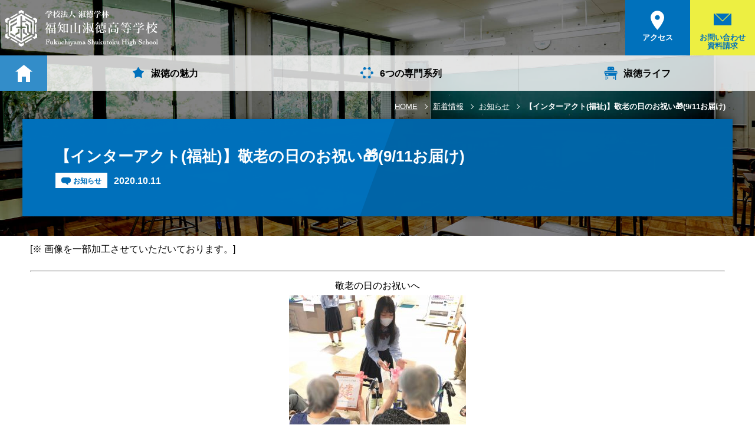

--- FILE ---
content_type: text/html; charset=UTF-8
request_url: https://www.kan-on-sen-ku.ed.jp/news/info/%E3%80%90%E3%82%A4%E3%83%B3%E3%82%BF%E3%83%BC%E3%82%A2%E3%82%AF%E3%83%88%E7%A6%8F%E7%A5%89%E3%80%91%E6%95%AC%E8%80%81%E3%81%AE%E6%97%A5%E3%81%AE%E3%81%8A%E7%A5%9D%E3%81%84%F0%9F%8E%819-11%E3%81%8A/
body_size: 5548
content:
<!DOCTYPE html>
<html lang="ja"><head>
<meta charset="UTF-8">
<meta http-equiv="X-UA-Compatible" content="IE=edge">
<meta name="viewport" content="width=device-width, initial-scale=1,user-scalable=no">
<meta name="format-detection" content="telephone=no">
<link href="/favicon.ico" rel="shortcut icon" />
<link rel="apple-touch-icon" href="/apple-touch-icon.png">

<!-- All in One SEO Pack 2.4.6.1 by Michael Torbert of Semper Fi Web Design[,] -->
<link rel="canonical" href="https://www.kan-on-sen-ku.ed.jp/news/info/【インターアクト福祉】敬老の日のお祝い🎁9-11お/" />
<meta property="og:title" content="【インターアクト(福祉)】敬老の日のお祝い🎁(9/11お届け) | 福知山淑徳高等学校" />
<meta property="og:type" content="article" />
<meta property="og:url" content="https://www.kan-on-sen-ku.ed.jp/news/info/【インターアクト福祉】敬老の日のお祝い🎁9-11お/" />
<meta property="og:image" content="https://www.kan-on-sen-ku.ed.jp/wp/wp-content/uploads/2018/04/ogp.jpg" />
<meta property="og:site_name" content="福知山淑徳高等学校" />
<meta property="og:description" content="敬老の日のお祝いへ インターアクトクラブの活動として、敬老の日のお祝いにプレゼントをお届けしました。 今年は「健やかに過ごしていただきたい」という思いを込めて「健」の文字をポストカードに。インターアクトクラブ全員で作成しました。 お届けした施設は、メゾンパルテール福知山さんとミストラルサービスさん。 メゾンパルテール福知山さんでは、 直接利用者さんにお渡しさせていただきました。 ミストラルサービスさんでは、ホームヘルプサービスを利用されているお宅に 届けていただきました。 それぞれに喜んでいただくことができました。 お受け取りいただきありがとうございました！ 新着情報一覧はコチラ 入試情報一覧はコチラ" />
<meta property="article:published_time" content="2020-10-11T12:30:24Z" />
<meta property="article:modified_time" content="2020-10-14T16:03:37Z" />
<meta name="twitter:card" content="summary" />
<meta name="twitter:title" content="【インターアクト(福祉)】敬老の日のお祝い🎁(9/11お届け) | 福知山淑徳高等学校" />
<meta name="twitter:description" content="敬老の日のお祝いへ インターアクトクラブの活動として、敬老の日のお祝いにプレゼントをお届けしました。 今年は「健やかに過ごしていただきたい」という思いを込めて「健」の文字をポストカードに。インターアクトクラブ全員で作成しました。 お届けした施設は、メゾンパルテール福知山さんとミストラルサービスさん。 メゾンパルテール福知山さんでは、 直接利用者さんにお渡しさせていただきました。 ミストラルサービスさんでは、ホームヘルプサービスを利用されているお宅に 届けていただきました。 それぞれに喜んでいただくことができました。 お受け取りいただきありがとうございました！ 新着情報一覧はコチラ 入試情報一覧はコチラ" />
<meta name="twitter:image" content="https://www.kan-on-sen-ku.ed.jp/wp/wp-content/uploads/2018/04/ogp.jpg" />
<meta itemprop="image" content="https://www.kan-on-sen-ku.ed.jp/wp/wp-content/uploads/2018/04/ogp.jpg" />
<!-- /all in one seo pack -->
<link rel='stylesheet' id='wp-block-library-css'  href='https://www.kan-on-sen-ku.ed.jp/wp/wp-includes/css/dist/block-library/style.min.css?ver=5.5.17' type='text/css' media='all' />
<link rel='stylesheet' id='wp-pagenavi-css'  href='https://www.kan-on-sen-ku.ed.jp/wp/wp-content/plugins/wp-pagenavi/pagenavi-css.css?ver=2.70' type='text/css' media='all' />
 


  
<title>【インターアクト(福祉)】敬老の日のお祝い🎁(9/11お届け)｜お知らせ｜福知山淑徳高等学校</title>


    	<link rel="stylesheet" type="text/css" href="/common/css/basic.css">
<link rel="stylesheet" type="text/css" href="/common/css/contents.css">
<link href="//fonts.googleapis.com/css?family=Cinzel" rel="stylesheet">
<link href="//fonts.googleapis.com/css?family=Questrial" rel="stylesheet"> 
<link href="//fonts.googleapis.com/css?family=Poppins:700" rel="stylesheet">
<link rel="stylesheet" type="text/css" href="/common/css/aos.css">
	<!-- Global site tag (gtag.js) - Google Analytics -->
<script async src="https://www.googletagmanager.com/gtag/js?id=UA-116486352-1"></script>
<script>
  window.dataLayer = window.dataLayer || [];
  function gtag(){dataLayer.push(arguments);}
  gtag('js', new Date());

  gtag('config', 'UA-116486352-1');
</script>
<script src="/common/js/import.js"></script>




</head>
<body>


	
<div class="wrapper">
        <header id="pc_header" data-aos="fade" data-aos-duration="1000"  data-aos-delay="2000"  data-aos-once="true">
<div id="header_in">
		<div id="header01_area">
			<p id="h_logo"><a href="/"><img src="/common/image/h_logo_in.png" alt=""/></a></p>
			<nav id="h_nav01">
				<ul id="h_nav02_in">
					<li class="h_nav02_list"><a href="/access/" class="mark001"><span>アクセス</span></a></li>
					<li class="h_nav02_list"><a href="/contact/" class="mark002"><span>お問い合わせ<br>
						資料請求</span></a></li>
				</ul>
				<!--/h_nav01_in--> 
			</nav>
			<!--/h_nav01--> 
		</div>
		<!--/header01_area-->
		<nav id="glo_area">
    <ul id="glo_area_in">
        <li class="glo_home_in"><a href="/" id="home_nav"></a></li>
        <!--/glo_home_in-->
        <li class="glo_list">
            <a href="/about/" id="glo001" class="glo_list_in">
                <h2>淑徳の魅力</h2>
            </a>
            <nav class="glo_mega">
                <ul class="glo_mega_in">
                    <li class="glo_mega_list">
                        <a href="/about/greeting.php" class="glo_mega_link">
                            <div class="glo_mega_l">
                                <p class="glo_mega_ph001"><img src="/common/image/mega01_01.jpg" alt="" /></p>
                            </div>
                            <!--/glo_mega_l-->
                            <div class="glo_mega_r">
                                <h3 class="glo_mega_txt001">理事長挨拶</h3>
                            </div>
                            <!--/glo_mega_l-->
                        </a>
                        <!--/glo_mega_link-->
                    </li>
                    <!--/glo_mega_list-->
                    <li class="glo_mega_list">
                        <a href="/about/discovery.php" class="glo_mega_link">
                            <div class="glo_mega_l">
                                <p class="glo_mega_ph001"><img src="/common/image/mega01_02.jpg" alt="" /></p>
                            </div>
                            <!--/glo_mega_l-->
                            <div class="glo_mega_r">
                                <h3 class="glo_mega_txt001">やりたいを見つける伸ばす</h3>
                            </div>
                            <!--/glo_mega_l-->
                        </a>
                        <!--/glo_mega_link-->
                    </li>
                    <!--/glo_mega_list-->
                    <li class="glo_mega_list">
                        <a href="/about/idea.php" class="glo_mega_link">
                            <div class="glo_mega_l">
                                <p class="glo_mega_ph001"><img src="/common/image/mega01_03.jpg" alt="" /></p>
                            </div>
                            <!--/glo_mega_l-->
                            <div class="glo_mega_r">
                                <h3 class="glo_mega_txt001">教育理念と歴史</h3>
                            </div>
                            <!--/glo_mega_l-->
                        </a>
                        <!--/glo_mega_link-->
                    </li>
                    <!--/glo_mega_list-->

					<li class="glo_mega_list">
                        <a href="/about/logo.php" class="glo_mega_link">
                            <div class="glo_mega_l">
                                <p class="glo_mega_ph001"><img src="/common/image/mega01_06.jpg" alt="" /></p>
                            </div>
                            <!--/glo_mega_l-->
                            <div class="glo_mega_r">
                                <h3 class="glo_mega_txt001">校章・エンブレム・<br>ブランドロゴ</h3>
                            </div>
                            <!--/glo_mega_l-->
                        </a>
                        <!--/glo_mega_link-->
                    </li>
                    <!--/glo_mega_list-->



                </ul>
                <!--/glo_mega_in-->
            </nav>
            <!--/glo_mega-->
        </li>
        <li class="glo_list">
            <a href="/series/" id="glo002" class="glo_list_in">
                <h2>6つの専門系列</h2>
            </a>
            <nav class="glo_mega">
                <ul class="glo_mega_in">



                    <li class="glo_mega_list">
                        <a href="/series/child.php" class="glo_mega_link">
                            <div class="glo_mega_l">
                                <p class="glo_mega_ph001"><img src="/common/image/mega02_01.jpg" alt="" /></p>
                            </div>
                            <!--/glo_mega_l-->
                            <div class="glo_mega_r">
                                <h3 class="glo_mega_txt001">幼児教育系列</h3>
                            </div>
                            <!--/glo_mega_l-->
                        </a>
                        <!--/glo_mega_link-->
                    </li>
                    <!--/glo_mega_list-->
                    <li class="glo_mega_list">
                        <a href="/series/cooking.php" class="glo_mega_link">
                            <div class="glo_mega_l">
                                <p class="glo_mega_ph001"><img src="/common/image/mega02_02.jpg" alt="" /></p>
                            </div>
                            <!--/glo_mega_l-->
                            <div class="glo_mega_r">
                                <h3 class="glo_mega_txt001">調理系列</h3>
                            </div>
                            <!--/glo_mega_l-->
                        </a>
                        <!--/glo_mega_link-->
                    </li>
                    <!--/glo_mega_list-->
                    <li class="glo_mega_list">
                        <a href="/series/art_design.php" class="glo_mega_link">
                            <div class="glo_mega_l">
                                <p class="glo_mega_ph001"><img src="/common/image/mega02_03.jpg" alt="" /></p>
                            </div>
                            <!--/glo_mega_l-->
                            <div class="glo_mega_r">
                                <h3 class="glo_mega_txt001">アートデザイン系列</h3>
                            </div>
                            <!--/glo_mega_l-->
                        </a>
                        <!--/glo_mega_link-->
                    </li>
                    <!--/glo_mega_list-->
                    <li class="glo_mega_list">
                        <a href="/series/care.php" class="glo_mega_link">
                            <div class="glo_mega_l">
                                <p class="glo_mega_ph001"><img src="/common/image/mega02_04.jpg" alt="" /></p>
                            </div>
                            <!--/glo_mega_l-->
                            <div class="glo_mega_r">
                                <h3 class="glo_mega_txt001">福祉系列</h3>
                            </div>
                            <!--/glo_mega_l-->
                        </a>
                        <!--/glo_mega_link-->
                    </li>
                    <!--/glo_mega_list-->
                    <li class="glo_mega_list">
                        <a href="/series/fashion.php" class="glo_mega_link">
                            <div class="glo_mega_l">
                                <p class="glo_mega_ph001"><img src="/common/image/mega02_05.jpg" alt="" /></p>
                            </div>
                            <!--/glo_mega_l-->
                            <div class="glo_mega_r">
                                <h3 class="glo_mega_txt001">アパレルファション系列</h3>
                            </div>
                            <!--/glo_mega_l-->
                        </a>
                        <!--/glo_mega_link-->
                    </li>
                    <!--/glo_mega_list-->
                    <li class="glo_mega_list">
                        <a href="/series/active.php" class="glo_mega_link">
                            <div class="glo_mega_l">
                                <p class="glo_mega_ph001"><img src="/common/image/mega02_06.jpg" alt="" /></p>
                            </div>
                            <!--/glo_mega_l-->
                            <div class="glo_mega_r">
                                <h3 class="glo_mega_txt001">アクティヴ系列</h3>
                            </div>
                            <!--/glo_mega_l-->
                        </a>
                        <!--/glo_mega_link-->
                    </li>
                    <!--/glo_mega_list-->


                </ul>
                <!--/glo_mega_in-->
            </nav>
            <!--/glo_mega-->
        </li>
        <li class="glo_list">
            <a href="/life/" id="glo003" class="glo_list_in">
                <h2>淑徳ライフ</h2>
            </a>
            <nav class="glo_mega">
                <ul class="glo_mega_in">
                    <li class="glo_mega_list">
                        <a href="/life/uniform.php" class="glo_mega_link">
                            <div class="glo_mega_l">
                                <p class="glo_mega_ph001"><img src="/common/image/mega03_02.jpg" alt="" /></p>
                            </div>
                            <!--/glo_mega_l-->
                            <div class="glo_mega_r">
                                <h3 class="glo_mega_txt001">人気の制服</h3>
                            </div>
                            <!--/glo_mega_l-->
                        </a>
                        <!--/glo_mega_link-->
                    </li>
                    <!--/glo_mega_list-->
                    <li class="glo_mega_list">
                        <a href="/life/facility.php" class="glo_mega_link">
                            <div class="glo_mega_l">
                                <p class="glo_mega_ph001"><img src="/common/image/mega03_03.jpg" alt="" /></p>
                            </div>
                            <!--/glo_mega_l-->
                            <div class="glo_mega_r">
                                <h3 class="glo_mega_txt001">施設・設備紹介</h3>
                            </div>
                            <!--/glo_mega_l-->
                        </a>
                        <!--/glo_mega_link-->
                    </li>
                    <!--/glo_mega_list-->
                    <li class="glo_mega_list">
                        <a href="/gallery/" class="glo_mega_link">
                            <div class="glo_mega_l">
                                <p class="glo_mega_ph001"><img src="/common/image/mega03_04.jpg" alt="" /></p>
                            </div>
                            <!--/glo_mega_l-->
                            <div class="glo_mega_r">
                                <h3 class="glo_mega_txt001">フォトギャラリー</h3>
                            </div>
                            <!--/glo_mega_l-->
                        </a>
                        <!--/glo_mega_link-->
                    </li>
                    <!--/glo_mega_list-->
                </ul>
                <!--/glo_mega_in-->
            </nav>
            <!--/glo_mega-->
        </li>
        
    </ul>
    <!--/glo_area_in-->
</nav>
<!--/glo_area-->
		
		
	</div>
	<!--/header_in--> 
</header>
<!--/pc_header-->        <main id="top_contents">
            <div id="top_img001">

                <div id="top_main001">
													
                <nav id="pan_area">
																<ul id="pan_area_in">
																<li class="pan_list"><a href=https://www.kan-on-sen-ku.ed.jp/>HOME</a></li>
																<li class="pan_list"><a href="/news/">新着情報</a></li>
																<li class="pan_list"><a href=https://www.kan-on-sen-ku.ed.jp/news/info/>お知らせ</a></li>
																<li class="pan_list"><h1>【インターアクト(福祉)】敬老の日のお祝い🎁(9/11お届け)</h1></li>
																</ul>
                        <!--/pan_area_in-->
</nav>
                    <!--/pan_area-->   
                    <div id="top_main001_in">
                        <div id="top_main001_all">
                            <div id="top_main001_all_in">

                                <!--/top_main_l-->
                                <div id="top_main001_r" class="all">
					<div id="top_box001" class="n_detail">
						<div class="top_box_detail">
						
						<div class="top_box_detail_r">
						<h1>【インターアクト(福祉)】敬老の日のお祝い🎁(9/11お届け)</h1>
						<ul id="top_box_detail_in">
						<li class="de_ca"><span class="info">お知らせ</span></li>
						<li class="time"><time>2020.10.11</time></li>
						</ul>
						<!--/top_box_detail_in-->
						
						</div>
						
						</div>
						<!--/top_box_detail-->
							
					</div>
					<!--/top_box001--> 
				</div>
				<!--/top_main_r-->
                            </div>
                            <!--/top_main001_all_in-->
                        </div>
                        <!--/top_main001_all-->
                    </div>
                    <!--/top_main001_in-->
                </div>
                <!--/top_main001-->

                <div id="top_bg001">
                    <p id="top_bg001_in" class="all" style="background-image:url(/image/contact/main.jpg);" data-aos="zoom-out" data-aos-duration="1000" data-aos-once="true"></p>
                </div>
            </div>
            <!--/top_img001-->
												<div id="contents_area">
												<section class="box">
												<div id="txt_area">

            								
						
						<p style="text-align: left;">[※ 画像を一部加工させていただいております。]</p>
<hr />
<p style="text-align: center;">敬老の日のお祝いへ<img loading="lazy" class="aligncenter size-medium wp-image-4772" src="http://www.kan-on-sen-ku.ed.jp/wp/wp-content/uploads/2020/10/ぼかし12757900471640-300x225.jpg" alt="" width="300" height="225" srcset="https://www.kan-on-sen-ku.ed.jp/wp/wp-content/uploads/2020/10/ぼかし12757900471640-300x225.jpg 300w, https://www.kan-on-sen-ku.ed.jp/wp/wp-content/uploads/2020/10/ぼかし12757900471640-1024x768.jpg 1024w, https://www.kan-on-sen-ku.ed.jp/wp/wp-content/uploads/2020/10/ぼかし12757900471640-768x576.jpg 768w, https://www.kan-on-sen-ku.ed.jp/wp/wp-content/uploads/2020/10/ぼかし12757900471640-220x165.jpg 220w, https://www.kan-on-sen-ku.ed.jp/wp/wp-content/uploads/2020/10/ぼかし12757900471640-460x345.jpg 460w, https://www.kan-on-sen-ku.ed.jp/wp/wp-content/uploads/2020/10/ぼかし12757900471640.jpg 1478w" sizes="(max-width: 300px) 100vw, 300px" /></p>
<p style="text-align: left;">インターアクトクラブの活動として、敬老の日のお祝いにプレゼントをお届けしました。</p>
<hr />
<p style="text-align: left;">今年は「健やかに過ごしていただきたい」という思いを込めて「健」の文字をポストカードに。インターアクトクラブ全員で作成しました。</p>
<hr />
<p style="text-align: left;">お届けした施設は、メゾンパルテール福知山さんとミストラルサービスさん。</p>
<p>&nbsp;</p>
<p style="text-align: center;">メゾンパルテール福知山さんでは、</p>
<p style="text-align: center;">直接利用者さんにお渡しさせていただきました。<img loading="lazy" class="aligncenter size-medium wp-image-4773" src="http://www.kan-on-sen-ku.ed.jp/wp/wp-content/uploads/2020/10/ぼかし12757900515129-300x225.jpg" alt="" width="300" height="225" srcset="https://www.kan-on-sen-ku.ed.jp/wp/wp-content/uploads/2020/10/ぼかし12757900515129-300x225.jpg 300w, https://www.kan-on-sen-ku.ed.jp/wp/wp-content/uploads/2020/10/ぼかし12757900515129-1024x768.jpg 1024w, https://www.kan-on-sen-ku.ed.jp/wp/wp-content/uploads/2020/10/ぼかし12757900515129-768x576.jpg 768w, https://www.kan-on-sen-ku.ed.jp/wp/wp-content/uploads/2020/10/ぼかし12757900515129-220x165.jpg 220w, https://www.kan-on-sen-ku.ed.jp/wp/wp-content/uploads/2020/10/ぼかし12757900515129-460x345.jpg 460w, https://www.kan-on-sen-ku.ed.jp/wp/wp-content/uploads/2020/10/ぼかし12757900515129.jpg 1478w" sizes="(max-width: 300px) 100vw, 300px" /><img loading="lazy" class="aligncenter size-medium wp-image-4771" src="http://www.kan-on-sen-ku.ed.jp/wp/wp-content/uploads/2020/10/ぼかし12757900408042-300x225.jpg" alt="" width="300" height="225" srcset="https://www.kan-on-sen-ku.ed.jp/wp/wp-content/uploads/2020/10/ぼかし12757900408042-300x225.jpg 300w, https://www.kan-on-sen-ku.ed.jp/wp/wp-content/uploads/2020/10/ぼかし12757900408042-1024x768.jpg 1024w, https://www.kan-on-sen-ku.ed.jp/wp/wp-content/uploads/2020/10/ぼかし12757900408042-768x576.jpg 768w, https://www.kan-on-sen-ku.ed.jp/wp/wp-content/uploads/2020/10/ぼかし12757900408042-220x165.jpg 220w, https://www.kan-on-sen-ku.ed.jp/wp/wp-content/uploads/2020/10/ぼかし12757900408042-460x345.jpg 460w, https://www.kan-on-sen-ku.ed.jp/wp/wp-content/uploads/2020/10/ぼかし12757900408042.jpg 1478w" sizes="(max-width: 300px) 100vw, 300px" /></p>
<p style="text-align: center;">ミストラルサービスさんでは、<img loading="lazy" class="aligncenter size-medium wp-image-4768" src="http://www.kan-on-sen-ku.ed.jp/wp/wp-content/uploads/2020/10/12757900278315-300x225.jpg" alt="" width="300" height="225" srcset="https://www.kan-on-sen-ku.ed.jp/wp/wp-content/uploads/2020/10/12757900278315-300x225.jpg 300w, https://www.kan-on-sen-ku.ed.jp/wp/wp-content/uploads/2020/10/12757900278315-1024x768.jpg 1024w, https://www.kan-on-sen-ku.ed.jp/wp/wp-content/uploads/2020/10/12757900278315-768x576.jpg 768w, https://www.kan-on-sen-ku.ed.jp/wp/wp-content/uploads/2020/10/12757900278315-220x165.jpg 220w, https://www.kan-on-sen-ku.ed.jp/wp/wp-content/uploads/2020/10/12757900278315-460x345.jpg 460w, https://www.kan-on-sen-ku.ed.jp/wp/wp-content/uploads/2020/10/12757900278315.jpg 1478w" sizes="(max-width: 300px) 100vw, 300px" />ホームヘルプサービスを利用されているお宅に <img loading="lazy" class="aligncenter size-medium wp-image-4767" src="http://www.kan-on-sen-ku.ed.jp/wp/wp-content/uploads/2020/10/12757895922786-300x225.jpg" alt="" width="300" height="225" srcset="https://www.kan-on-sen-ku.ed.jp/wp/wp-content/uploads/2020/10/12757895922786-300x225.jpg 300w, https://www.kan-on-sen-ku.ed.jp/wp/wp-content/uploads/2020/10/12757895922786-1024x768.jpg 1024w, https://www.kan-on-sen-ku.ed.jp/wp/wp-content/uploads/2020/10/12757895922786-768x576.jpg 768w, https://www.kan-on-sen-ku.ed.jp/wp/wp-content/uploads/2020/10/12757895922786-220x165.jpg 220w, https://www.kan-on-sen-ku.ed.jp/wp/wp-content/uploads/2020/10/12757895922786-460x345.jpg 460w, https://www.kan-on-sen-ku.ed.jp/wp/wp-content/uploads/2020/10/12757895922786.jpg 1478w" sizes="(max-width: 300px) 100vw, 300px" />届けていただきました。</p>
<p style="text-align: center;">それぞれに喜んでいただくことができました。<img loading="lazy" class="aligncenter size-medium wp-image-4774" src="http://www.kan-on-sen-ku.ed.jp/wp/wp-content/uploads/2020/10/ぼかし12757902813837-300x225.jpg" alt="" width="300" height="225" srcset="https://www.kan-on-sen-ku.ed.jp/wp/wp-content/uploads/2020/10/ぼかし12757902813837-300x225.jpg 300w, https://www.kan-on-sen-ku.ed.jp/wp/wp-content/uploads/2020/10/ぼかし12757902813837-1024x768.jpg 1024w, https://www.kan-on-sen-ku.ed.jp/wp/wp-content/uploads/2020/10/ぼかし12757902813837-768x576.jpg 768w, https://www.kan-on-sen-ku.ed.jp/wp/wp-content/uploads/2020/10/ぼかし12757902813837-220x165.jpg 220w, https://www.kan-on-sen-ku.ed.jp/wp/wp-content/uploads/2020/10/ぼかし12757902813837-460x345.jpg 460w, https://www.kan-on-sen-ku.ed.jp/wp/wp-content/uploads/2020/10/ぼかし12757902813837.jpg 1478w" sizes="(max-width: 300px) 100vw, 300px" /> <img loading="lazy" class="aligncenter size-medium wp-image-4775" src="http://www.kan-on-sen-ku.ed.jp/wp/wp-content/uploads/2020/10/ぼかし12757902861541-300x225.jpg" alt="" width="300" height="225" srcset="https://www.kan-on-sen-ku.ed.jp/wp/wp-content/uploads/2020/10/ぼかし12757902861541-300x225.jpg 300w, https://www.kan-on-sen-ku.ed.jp/wp/wp-content/uploads/2020/10/ぼかし12757902861541-1024x768.jpg 1024w, https://www.kan-on-sen-ku.ed.jp/wp/wp-content/uploads/2020/10/ぼかし12757902861541-768x576.jpg 768w, https://www.kan-on-sen-ku.ed.jp/wp/wp-content/uploads/2020/10/ぼかし12757902861541-220x165.jpg 220w, https://www.kan-on-sen-ku.ed.jp/wp/wp-content/uploads/2020/10/ぼかし12757902861541-460x345.jpg 460w, https://www.kan-on-sen-ku.ed.jp/wp/wp-content/uploads/2020/10/ぼかし12757902861541.jpg 1478w" sizes="(max-width: 300px) 100vw, 300px" /></p>
<p style="text-align: right;">[※ 画像を一部加工させていただいております。]</p>
<hr />
<p style="text-align: center;">お受け取りいただき<img loading="lazy" class="aligncenter size-medium wp-image-4769" src="http://www.kan-on-sen-ku.ed.jp/wp/wp-content/uploads/2020/10/12757900311512-300x225.jpg" alt="" width="300" height="225" srcset="https://www.kan-on-sen-ku.ed.jp/wp/wp-content/uploads/2020/10/12757900311512-300x225.jpg 300w, https://www.kan-on-sen-ku.ed.jp/wp/wp-content/uploads/2020/10/12757900311512-1024x768.jpg 1024w, https://www.kan-on-sen-ku.ed.jp/wp/wp-content/uploads/2020/10/12757900311512-768x576.jpg 768w, https://www.kan-on-sen-ku.ed.jp/wp/wp-content/uploads/2020/10/12757900311512-220x165.jpg 220w, https://www.kan-on-sen-ku.ed.jp/wp/wp-content/uploads/2020/10/12757900311512-460x345.jpg 460w, https://www.kan-on-sen-ku.ed.jp/wp/wp-content/uploads/2020/10/12757900311512.jpg 1478w" sizes="(max-width: 300px) 100vw, 300px" />ありがとうございました！</p>
<hr />
<p style="text-align: right;"><a href="https://www.kan-on-sen-ku.ed.jp/news/">新着情報一覧はコチラ</a></p>
<p style="text-align: right;"><a href="https://www.kan-on-sen-ku.ed.jp/news/exam/">入試情報一覧はコチラ</a></p>
					
								 
								</div>
				<!--/txt_area-->
												</section>
				<!--/box-->
				</div>
				<!--/contents_area-->



	<footer>
		<div id="footer_all">
			<div id="footer_left">
				<p id="f_logo"><a href="/"><img src="/common/image/f_logo.png" alt="" /></a></p>
				<address>
				〒620-0936<br>
				京都府福知山市字正明寺36-10<br>
				TEL.0773-22-3763　FAX 0773-23-5519
				</address>
			</div>
			<!--/footer_left-->
			<div id="footer_right">
				<nav id="footer_nav001">
					<ul id="footer_nav001_in">
						<li class="footer_nav001_list"><a href="/access/"><i id="f_acc">アクセス</i></a></li>
						<li class="footer_nav001_list"><a href="/contact/"><i id="f_cont">お問い合わせ・資料請求</i></a></li>
					</ul>
					<!--/footer_nav_in--> 
				</nav>
				<!--/footer_nav001-->
				
				<nav id="footer_nav002">
					<ul id="footer_nav002_in">
						<li class="footer_nav002_list"><a href="/privacy/">プライバシーポリシー</a></li>
						<li class="footer_nav002_list"><a href="/sitemap/">サイトマップ</a></li>
					</ul>
					<!--/footer_nav_in--> 
				</nav>
				<!--/footer_nav001--> 
			</div>
			<!--/footer_right--> 
			
		</div>
		<!--/footer_all-->
		<p id="copy">Copyright (c) Fukuchiyama Shukutoku High School . All Rights Reserved.</p> 
	</footer>
	<!--/footer-->         </main>
        <!--/top_contents-->

        <header id="sp_header">
<div id="sp_header_in">
<p id="sp_logo"><a href="/"><img src="/common/image/sp_logo.gif" alt=""/></a></p>
<nav id="sp_nav">
<ul id="sp_nav_in">
<li class="sp_nav_list"><a href="tel:0773223763" class="sp_tel"></a></li>
<li class="sp_nav_list"><a href="/access/" class="sp_acc"></a></li>
<li class="sp_nav_list"><a href="/contact/" class="sp_mail"></a></li>
</ul>
<!--/sp_nav_in-->
</nav>
<!--/sp_nav-->
</div>
<!--/sp_header_in-->
</header>
<!--/sp_header-->    </div>
    <!--/wrapper-->
<!-- 開閉用ボタン -->
<div class="side-menu-btn " id="js__sideMenuBtn">
    <i class="menu-trigger">
<span></span>
  <span></span>
  <span></span>
		</i>
</div>
<!-- サイドオープン時メインコンテンツを覆う -->
<div class="overlay" id="js__overlay"></div>

<!-- サイドメニュー -->
<nav class="side-menu">
    <div class="side-menu_scroll">
				<div class="side-menu_scroll_in">
        <div class="side-menu_intop">
            <ul class="side-menu_commu">
                <li><a href="tel:0773223763" class="side-menu_phone"><em>0773-22-3763</em></a></li>
                <li><a href="/contact/" class="side-menu_mail"><em>お問い合わせ<br>資料請求</em></a></li>
            </ul>


        </div>
								
								<nav id="sp_menu_001">
								<ul id="sp_menu_001_in">
								<li class="sp_list_in001">
								<p class="sp_txt001_a"><a href="/">トップページ</a></p>
								</li>
								<!--//-->
								<li class="sp_list_in001">
								<p class="sp_txt001_a"><a href="/news/">新着情報</a></p>
								<ul class="sp_002_in">
								<li><a href="/news/exam/">入試情報</a></li>
								<li><a href="/news/info/">お知らせ</a></li>
								<li><a href="/for_parent/">保護者の方へ</a></li>
								</ul>
								<!--/sp_002_in-->
								
								</li>
								<!--//-->
								<li class="sp_list_in001">
								<p class="sp_txt001_a"><a href="/about/">淑徳の魅力</a></p>
								<ul class="sp_002_in">
								<li><a href="/about/greeting.php">理事長挨拶</a></li>
								<li><a href="/about/discovery.php">やりたいを見つける伸ばす</a></li>
								<li><a href="/about/idea.php">教育理念と歴史</a></li>
								<li><a href="/about/logo.php">校章・エンブレム・ブランドロゴ</a></li>
								</ul>
								<!--/sp_002_in-->
								
								</li>
								<!--//-->
								<li class="sp_list_in001">
								<p class="sp_txt001_a"><a href="/series/">6つの専門系列</a></p>
								<ul class="sp_002_in">
								<li><a href="/series/child.php">幼児教育系列</a></li>
								<li><a href="/series/cooking.php">調理系列</a></li>
								<li><a href="/series/art_design.php">アートデザイン系列</a></li>
								<li><a href="/series/care.php">福祉系列</a></li>
								<li><a href="/series/fashion.php">アパレルファッション系列</a></li>
								<li><a href="/series/active.php">アクティヴ系列</a></li>
								</ul>
								<!--/sp_002_in-->
								
								</li>
								<!--//-->
								<li class="sp_list_in001">
								<p class="sp_txt001_a"><a href="/life/">淑徳ライフ</a></p>
								<ul class="sp_002_in">
								<li><a href="/life/uniform.php">人気の制服</a></li>
								<li><a href="/life/facility.php">施設・設備紹介</a></li>
								<li><a href="/gallery/">フォトギャラリー</a></li>
								</ul>
								<!--/sp_002_in-->
								
								</li>
								<!--//-->

								<!--//-->
								<li class="sp_list_in001">
								<p class="sp_txt001_a"><a href="/access/">アクセス</a></p>
								</li>
								<!--//-->
								<li class="sp_list_in001">
								<p class="sp_txt001_a"><a href="/sitemap/">サイトマップ</a></p>
								</li>
								<!--//-->
								</ul>
								<!--/sp_menu_001_in-->
								</nav>
								<!--/sp_menu001-->
								


        <!--<ul class="side-menu_in">
            <li><a href="/">トップページ</a></li>
            <li><a href="/about/">淑徳の魅力</a></li>
            <li><a href="/series/">6つの専門系列</a></li>
            <li><a href="/life/">淑徳ライフ</a></li>
            <li><a href="/future/">卒業後の未来</a></li>
            <li><a href="/access/">アクセス</a></li>
            <li><a href="/contact/">お問い合わせ・資料請求</a></li>
            <li><a href="/sitemap/">サイトマップ</a></li>
            <li><a href="/privacy/">プライバシーポリシー</a></li>
        </ul>-->
    </div>
				</div>
</nav>
		

	

<script>

$(window).load(function () {
  // run code
		$('#top_main001_in').addClass('active');
		$('#top_main001_all').addClass('active');
		
		$('#top_main001_all_in').addClass('active');
});
//////////////////////////
	$(function(){
		parallax();
	});

	function parallax(){

		//変数設定
		var elm = $("#top_bg001_in"); //背景を動かす要素
		var sp = 5; //数値が小さいほど視差が大きくなる
		var win = $(window);

		//配列作成
		pos = [];
		os = [];
		osNextCheck = [];
		osNext = [];
		h = [];
		posArray = [];
		posY = [];

		//配列設定
		elm.each(function(i){
			var self = $(this);
			pos[i] = self.css("background-position");
			os[i] = self.offset().top;
			osNextCheck[i] = self.next().size();
			if(osNextCheck[i] != 0){
				osNext[i] = self.next().offset().top;
			}
			else{
				h[i] = self.height();
				osNext[i] = os[i] + h[i];
			}
			if(pos[i]){
				var posArraySet = pos[i].split(" ");
				posArray[i] = new Array(posArraySet[0], posArraySet[1]);
				posY[i] = posArray[i][1].replace("px", "");
			}
			else{
				posY[i] = elm.css("background-position-y").replace("px", "");
			}
		});

		//スクロールイベント
		win.scroll(function(){
			var y = $(this).scrollTop();
			var winH = win.height();
			elm.each(function(i){
				var self = $(this);
				if(pos[i]){
					if(y > os[i] - winH && y < osNext[i]){
						self.css("background-position", posArray[i][0] + parseInt(-y / sp + os[i] / sp) + "px");
					}
				}
				else{
					self.css("background-position-y", parseInt(-y / sp + os[i] / sp) + "px");
				}
			});
		});

	}
	////////////////////////

AOS.init();
</script><script type='text/javascript' src='https://www.kan-on-sen-ku.ed.jp/wp/wp-includes/js/wp-embed.min.js?ver=5.5.17' id='wp-embed-js'></script>
</body>
</html>

--- FILE ---
content_type: text/css
request_url: https://www.kan-on-sen-ku.ed.jp/common/css/basic.css
body_size: 14435
content:
@charset "UTF-8";
html, body, div, span, applet, object, iframe,
h1, h2, h3, h4, h5, h6, p, blockquote, pre,
a, abbr, acronym, address, big, cite, code,
del, dfn, em, img, ins, kbd, q, s, samp,
small, strike, strong, sub, sup, tt, var,
b, u, i, center,
dl, dt, dd, ol, ul, li,
fieldset, form, label, legend,
table, caption, tbody, tfoot, thead, tr, th, td,
article, aside, canvas, details, embed,
figure, figcaption, footer, header, hgroup,
menu, nav, output, ruby, section, summary,
time, mark, audio, video {
  margin: 0;
  padding: 0;
  border: 0;
  font: inherit;
  font-size: 100%;
  vertical-align: baseline; }

html {
  line-height: 1; }

ol, ul {
  list-style: none; }

table {
  border-collapse: collapse;
  border-spacing: 0; }

caption, th, td {
  text-align: left;
  font-weight: normal;
  vertical-align: middle; }

q, blockquote {
  quotes: none; }
  q:before, q:after, blockquote:before, blockquote:after {
    content: "";
    content: none; }

a img {
  border: none; }

article, aside, details, figcaption, figure, footer, header, hgroup, main, menu, nav, section, summary {
  display: block; }

html,
body,
div,
span,
applet,
object,
iframe,
h1,
h2,
h3,
h4,
h5,
h6,
p,
blockquote,
pre,
a,
abbr,
acronym,
address,
big,
cite,
code,
del,
dfn,
em,
img,
ins,
kbd,
q,
s,
samp,
small,
strike,
strong,
sub,
sup,
tt,
var,
b,
u,
i,
center,
dl,
dt,
dd,
ol,
ul,
li,
fieldset,
form,
label,
legend,
table,
caption,
tbody,
tfoot,
thead,
tr,
th,
td,
article,
aside,
canvas,
details,
embed,
figure,
figcaption,
footer,
header,
hgroup,
menu,
nav,
output,
ruby,
section,
summary,
time,
mark,
audio,
video {
  /*line-height: normal;*/
  line-height: 1.7;
  box-sizing: border-box; }

/*font*/
@font-face {
  font-family: "Yu Gothic";
  src: local("Yu Gothic Medium");
  font-weight: 100; }

@font-face {
  font-family: "Yu Gothic";
  src: local("Yu Gothic Medium");
  font-weight: 200; }

@font-face {
  font-family: "Yu Gothic";
  src: local("Yu Gothic Medium");
  font-weight: 300; }

@font-face {
  font-family: "Yu Gothic";
  src: local("Yu Gothic Medium");
  font-weight: 400; }

@font-face {
  font-family: "Yu Gothic";
  src: local("Yu Gothic Bold");
  font-weight: bold; }

@font-face {
  font-family: "Helvetica Neue";
  src: local("Helvetica Neue Regular");
  font-weight: 100; }

@font-face {
  font-family: "Helvetica Neue";
  src: local("Helvetica Neue Regular");
  font-weight: 200; }

/*! based on html5doctor.com Reset Stylesheet v1.6.1 Author: Richard Clark - http://richclarkdesign.com */
html {
  box-sizing: border-box; }

*,
::before,
::after {
  box-sizing: inherit; }

body {
  background: transparent;
  color: #000;
  line-height: 1;
  -webkit-text-size-adjust: 100%; }
  html[lang="ja"] body {
    font-family: -apple-system, BlinkMacSystemFont, "Helvetica Neue", "Yu Gothic", YuGothic, Verdana, Meiryo, sans-serif; }

/* main elements group */
audio,
canvas,
progress,
video {
  display: -moz-inline-stack;
  display: inline-block;
  vertical-align: middle;
  *vertical-align: auto;
  zoom: 1;
  *display: inline;
  vertical-align: baseline; }

audio:not([controls]) {
  display: none;
  height: 0; }

/* a */
* {
  box-sizing: border-box; }

html,
body {
  width: 100%;
  height: 100%; }

body {
  -webkit-text-size-adjust: 100%;
  -webkit-appearance: none;
  -webkit-font-smoothing: antialiased;
  -moz-osx-font-smoothing: grayscale; }

::-moz-selection {
  background: rgba(220, 22, 25, 0.8);
  /* Safari */
  color: #fff; }

::selection {
  background: rgba(220, 22, 25, 0.8);
  /* Safari */
  color: #fff; }

::-moz-selection {
  background: rgba(220, 22, 25, 0.8);
  /* Firefox */
  color: #fff; }

img {
  vertical-align: bottom;
  -ms-interpolation-mode: bicubic; }

/** ---------------- font/_default.scss - */
@font-face {
  font-family: 'Bebas';
  font-style: normal;
  font-weight: 100;
  src: url("../fonts/bebas/bebasneuethin.eot");
  src: url("../fonts/bebas/bebasneuethin.eot?#iefix") format("embedded-opentype"), url("../fonts/bebas/bebasneuethin.woff") format("woff"), url("../fonts/bebas/bebasneuethin.ttf") format("truetype"); }

@font-face {
  font-family: 'Bebas';
  font-style: normal;
  font-weight: 300;
  src: url("../fonts/bebas/bebasneueregular.eot");
  src: url("../fonts/bebas/bebasneueregular.eot?#iefix") format("embedded-opentype"), url("../fonts/bebas/bebasneueregular.woff") format("woff"), url("../fonts/bebas/bebasneueregular.ttf") format("truetype"); }

@font-face {
  font-family: 'Bebas';
  font-style: normal;
  font-weight: normal;
  src: url("../fonts/bebas/bebasneuebook.eot");
  src: url("../fonts/bebas/bebasneuebook.eot?#iefix") format("embedded-opentype"), url("../fonts/bebas/bebasneuebook.woff") format("woff"), url("../fonts/bebas/bebasneuebook.ttf") format("truetype"); }

@font-face {
  font-family: 'Bebas';
  font-style: normal;
  font-weight: bold;
  src: url("../fonts/bebas/bebasneuebold.eot");
  src: url("../fonts/bebas/bebasneuebold.eot?#iefix") format("embedded-opentype"), url("../fonts/bebas/bebasneuebold.woff") format("woff"), url("../fonts/bebas/bebasneuebold.ttf") format("truetype"); }

@font-face {
  font-family: 'icomoon';
  src: url("../fonts/icomoon.eot?485l2u");
  src: url("../fonts/icomoon.eot?485l2u#iefix") format("embedded-opentype"), url("../fonts/icomoon.ttf?485l2u") format("truetype"), url("../fonts/icomoon.woff?485l2u") format("woff"), url("../fonts/icomoon.svg?485l2u#icomoon") format("svg");
  font-weight: normal;
  font-style: normal; }

[class^="icon-"],
[class*=" icon-"] {
  /* use !important to prevent issues with browser extensions that change fonts */
  font-family: 'icomoon' !important;
  speak: none;
  font-style: normal;
  font-weight: normal;
  font-variant: normal;
  text-transform: none;
  line-height: 1;
  /* Better Font Rendering =========== */
  -webkit-font-smoothing: antialiased;
  -moz-osx-font-smoothing: grayscale; }

.icon-gear:before {
  content: "\f02f"; }

.icon-home:before {
  content: "\e900"; }

.icon-home02:before {
  content: "\e901"; }

.icon-office:before {
  content: "\e902"; }

.icon-newspaper:before {
  content: "\e903"; }

.icon-image:before {
  content: "\e904"; }

.icon-images:before {
  content: "\e905"; }

.icon-camera:before {
  content: "\e906"; }

.icon-headphones:before {
  content: "\e907"; }

.icon-play:before {
  content: "\e908"; }

.icon-film:before {
  content: "\e909"; }

.icon-connection:before {
  content: "\e90a"; }

.icon-mic:before {
  content: "\e90b"; }

.icon-book:before {
  content: "\e90c"; }

.icon-file-text:before {
  content: "\e90d"; }

.icon-profile:before {
  content: "\e90e"; }

.icon-file-empty:before {
  content: "\e90f"; }

.icon-files-empty:before {
  content: "\e910"; }

.icon-file-text2:before {
  content: "\e911"; }

.icon-file-picture:before {
  content: "\e912"; }

.icon-file-music:before {
  content: "\e913"; }

.icon-file-play:before {
  content: "\e914"; }

.icon-file-video:before {
  content: "\e915"; }

.icon-file-zip:before {
  content: "\e916"; }

.icon-copy:before {
  content: "\e917"; }

.icon-folder:before {
  content: "\e918"; }

.icon-folder-open:before {
  content: "\e919"; }

.icon-price-tag:before {
  content: "\e91a"; }

.icon-price-tags:before {
  content: "\e91b"; }

.icon-cart:before {
  content: "\e91c"; }

.icon-phone:before {
  content: "\e91d"; }

.icon-phone-hang-up:before {
  content: "\e91e"; }

.icon-envelop:before {
  content: "\e91f"; }

.icon-pushpin:before {
  content: "\e920"; }

.icon-location:before {
  content: "\e921"; }

.icon-location2:before {
  content: "\e922"; }

.icon-clock:before {
  content: "\e923"; }

.icon-clock2:before {
  content: "\e924"; }

.icon-stopwatch:before {
  content: "\e925"; }

.icon-display:before {
  content: "\e926"; }

.icon-tablet:before {
  content: "\e927"; }

.icon-tv:before {
  content: "\e928"; }

.icon-bubble:before {
  content: "\e929"; }

.icon-bubbles:before {
  content: "\e92a"; }

.icon-bubbles2:before {
  content: "\e92b"; }

.icon-bubble2:before {
  content: "\e92c"; }

.icon-bubbles3:before {
  content: "\e92d"; }

.icon-bubbles4:before {
  content: "\e92e"; }

.icon-spinner:before {
  content: "\e92f"; }

.icon-spinner2:before {
  content: "\e930"; }

.icon-spinner3:before {
  content: "\e931"; }

.icon-spinner4:before {
  content: "\e932"; }

.icon-spinner5:before {
  content: "\e933"; }

.icon-spinner6:before {
  content: "\e934"; }

.icon-spinner7:before {
  content: "\e935"; }

.icon-spinner8:before {
  content: "\e936"; }

.icon-spinner9:before {
  content: "\e937"; }

.icon-spinner10:before {
  content: "\e938"; }

.icon-spinner11:before {
  content: "\e939"; }

.icon-search:before {
  content: "\e93a"; }

.icon-zoom-in:before {
  content: "\e93b"; }

.icon-zoom-out:before {
  content: "\e93c"; }

.icon-aid-kit:before {
  content: "\e93d"; }

.icon-rocket:before {
  content: "\e93e"; }

.icon-power:before {
  content: "\e93f"; }

.icon-switch:before {
  content: "\e940"; }

.icon-tree:before {
  content: "\e941"; }

.icon-menu:before {
  content: "\e942"; }

.icon-cloud-check:before {
  content: "\e943"; }

.icon-sphere:before {
  content: "\e944"; }

.icon-earth:before {
  content: "\e945"; }

.icon-link:before {
  content: "\e946"; }

.icon-attachment:before {
  content: "\e947"; }

.icon-bookmark:before {
  content: "\e948"; }

.icon-bookmarks:before {
  content: "\e949"; }

.icon-star-empty:before {
  content: "\e94a"; }

.icon-star-full:before {
  content: "\e94b"; }

.icon-heart:before {
  content: "\e94c"; }

.icon-man:before {
  content: "\e94d"; }

.icon-woman:before {
  content: "\e94e"; }

.icon-man-woman:before {
  content: "\e94f"; }

.icon-plus:before {
  content: "\e950"; }

.icon-minus:before {
  content: "\e951"; }

.icon-cross:before {
  content: "\e952"; }

.icon-checkmark:before {
  content: "\e953"; }

.icon-checkmark2:before {
  content: "\e954"; }

.icon-play3:before {
  content: "\e955"; }

.icon-stop2:before {
  content: "\e956"; }

.icon-volume-high:before {
  content: "\e957"; }

.icon-volume-medium:before {
  content: "\e958"; }

.icon-volume-low:before {
  content: "\e959"; }

.icon-volume-mute:before {
  content: "\e95a"; }

.icon-volume-mute2:before {
  content: "\e95b"; }

.icon-circle-up:before {
  content: "\e95c"; }

.icon-circle-right:before {
  content: "\e95d"; }

.icon-circle-down:before {
  content: "\e95e"; }

.icon-circle-left:before {
  content: "\e95f"; }

.icon-ctrl:before {
  content: "\e960"; }

.icon-share2:before {
  content: "\e961"; }

.icon-mail:before {
  content: "\e962"; }

.icon-mail2:before {
  content: "\e963"; }

.icon-mail3:before {
  content: "\e964"; }

.icon-mail4:before {
  content: "\e965"; }

.icon-google:before {
  content: "\e966"; }

.icon-google-plus:before {
  content: "\e967"; }

.icon-google-plus2:before {
  content: "\e968"; }

.icon-google-plus3:before {
  content: "\e969"; }

.icon-facebook:before {
  content: "\e96a"; }

.icon-facebook2:before {
  content: "\e96b"; }

.icon-facebook3:before {
  content: "\e96c"; }

.icon-instagram:before {
  content: "\e96d"; }

.icon-twitter:before {
  content: "\e96e"; }

.icon-twitter2:before {
  content: "\e96f"; }

.icon-twitter3:before {
  content: "\e970"; }

.icon-feed2:before {
  content: "\e971"; }

.icon-feed3:before {
  content: "\e972"; }

.icon-feed4:before {
  content: "\e973"; }

.icon-youtube:before {
  content: "\e974"; }

.icon-youtube2:before {
  content: "\e975"; }

.icon-youtube3:before {
  content: "\e976"; }

.icon-vimeo:before {
  content: "\e977"; }

.icon-vimeo2:before {
  content: "\e978"; }

.icon-vimeo3:before {
  content: "\e979"; }

.icon-dropbox:before {
  content: "\e97a"; }

.icon-onedrive:before {
  content: "\e97b"; }

.icon-github4:before {
  content: "\e97c"; }

.icon-github5:before {
  content: "\e97d"; }

.icon-wordpress:before {
  content: "\e97e"; }

.icon-tumblr:before {
  content: "\e97f"; }

.icon-tumblr2:before {
  content: "\e980"; }

.icon-apple:before {
  content: "\e981"; }

.icon-android:before {
  content: "\e982"; }

.icon-windows8:before {
  content: "\e983"; }

.icon-skype:before {
  content: "\e984"; }

.icon-pinterest:before {
  content: "\e985"; }

.icon-pinterest2:before {
  content: "\e986"; }

.icon-file-pdf:before {
  content: "\e987"; }

.icon-file-openoffice:before {
  content: "\e988"; }

.icon-file-word:before {
  content: "\e989"; }

.icon-file-excel:before {
  content: "\e98a"; }

.icon-libreoffice:before {
  content: "\e98b"; }

.icon-git:before {
  content: "\e98c"; }

.icon-chrome:before {
  content: "\e98d"; }

.icon-firefox:before {
  content: "\e98e"; }

.icon-IE:before {
  content: "\e98f"; }

.icon-opera:before {
  content: "\e990"; }

.icon-safari:before {
  content: "\e991"; }

/*default_comp*/
.center {
  text-align: center !important; }

.left {
  text-align: left !important; }

.right {
  text-align: right !important; }

.top0 {
  margin-top: 0 !important; }

.top5 {
  margin-top: 0.3125rem !important; }

.top10 {
  margin-top: 0.625rem !important; }

.top15 {
  margin-top: 0.9375rem !important; }

.top20 {
  margin-top: 1.25rem !important; }

.top25 {
  margin-top: 1.5625rem !important; }

.top30 {
  margin-top: 1.875rem !important; }

.top35 {
  margin-top: 2.1875rem !important; }

.top40 {
  margin-top: 2.5rem !important; }

.btm0 {
  margin-bottom: 0 !important; }

.btm5 {
  margin-bottom: 0.3125rem !important; }

.btm10 {
  margin-bottom: 0.625rem !important; }

.btm15 {
  margin-bottom: 0.9375rem !important; }

.btm20 {
  margin-bottom: 1.25rem !important; }

.btm25 {
  margin-bottom: 1.5625rem !important; }

.btm30 {
  margin-bottom: 1.875rem !important; }

.btm35 {
  margin-bottom: 2.1875rem !important; }

.btm40 {
  margin-bottom: 2.5rem !important; }

.btm45 {
  margin-bottom: 2.8125rem !important; }

.btm50 {
  margin-bottom: 3.125rem !important; }

.btm55 {
  margin-bottom: 3.4375rem !important; }

.btm60 {
  margin-bottom: 3.75rem !important; }

.btm65 {
  margin-bottom: 4.0625rem !important; }

.btm70 {
  margin-bottom: 4.375rem !important; }

.btm75 {
  margin-bottom: 4.6875rem !important; }

.btm80 {
  margin-bottom: 5rem !important; }

.btm85 {
  margin-bottom: 5.3125rem !important; }

.btm90 {
  margin-bottom: 5.625rem !important; }

.btm95 {
  margin-bottom: 5.9375rem !important; }

.pT0 {
  padding-top: 0 !important; }

.pT5 {
  padding-top: 0.3125rem !important; }

.pT10 {
  padding-top: 0.625rem !important; }

.pT15 {
  padding-top: 0.9375rem !important; }

.pT20 {
  padding-top: 1.25rem !important; }

.pT25 {
  padding-top: 1.5625rem !important; }

.pT30 {
  padding-top: 1.875rem !important; }

.pT35 {
  padding-top: 2.1875rem !important; }

.pT40 {
  padding-top: 2.5rem !important; }

.pT45 {
  padding-top: 2.8125rem !important; }

.pT80 {
  padding-top: 5rem !important; }

.pT90 {
  padding-top: 5.625rem !important; }

.pT100 {
  padding-top: 6.25rem !important; }

.pB0 {
  padding-bottom: 0 !important; }

.pB5 {
  padding-bottom: 0.3125rem !important; }

.pB10 {
  padding-bottom: 0.625rem !important; }

.pB15 {
  padding-bottom: 0.9375rem !important; }

.pB20 {
  padding-bottom: 1.25rem !important; }

.pL10 {
  padding-left: 0.625rem !important; }

.lm5 {
  margin-left: 0.3125rem !important; }

.lm10 {
  margin-left: 0.625rem !important; }

.lm15 {
  margin-left: 0.9375rem !important; }

.lm20 {
  margin-left: 1.25rem !important; }

.lm50 {
  margin-left: 3.125rem !important; }

.lm60 {
  margin-left: 3.75rem !important; }

.lm70 {
  margin-left: 4.375rem !important; }

.rm5 {
  margin-right: 0.3125rem !important; }

.rm10 {
  margin-right: 0.625rem !important; }

.rm15 {
  margin-right: 0.9375rem !important; }

.rm20 {
  margin-right: 1.25rem !important; }

.vAT {
  vertical-align: top !important; }

.vAM {
  vertical-align: middle !important; }

.vAB {
  vertical-align: bottom !important; }

.size10 {
  font-size: 57% !important;
  line-height: 1.3 !important; }

.size11 {
  font-size: 65% !important;
  line-height: 1.3 !important; }

.size12 {
  font-size: 70% !important;
  line-height: 1.3 !important; }

.size13 {
  font-size: 77% !important;
  line-height: 1.3 !important; }

.size14 {
  font-size: 85% !important; }

.size15 {
  font-size: 93% !important; }

.size16 {
  font-size: 100% !important; }

.size17 {
  font-size: 116% !important; }

.size18 {
  font-size: 123.1% !important; }

.size19 {
  font-size: 131% !important; }

.size20 {
  font-size: 138.5% !important; }

.size21 {
  font-size: 146.5% !important; }

.size22 {
  font-size: 153.9% !important; }

.size23 {
  font-size: 161.6% !important; }

.size24 {
  font-size: 167% !important; }

.w10 {
  width: 10% !important; }

.w20 {
  width: 20% !important; }

.w30 {
  width: 30% !important; }

.w40 {
  width: 40% !important; }

.w50 {
  width: 50% !important; }

.w60 {
  width: 60% !important; }

.w70 {
  width: 70% !important; }

.w80 {
  width: 80% !important; }

.w100 {
  width: 100% !important; }

.red {
  color: #ce3838 !important; }

.pink {
  color: #e3365f !important; }

.bold {
  font-weight: bold; }

.normal {
  font-weight: normal; }

.icon {
  margin-right: 0.1875rem;
  vertical-align: middle;
  margin-top: -0.0625rem; }

.f_l {
  float: left !important; }

.f_r {
  float: right !important; }

.mr {
  margin-right: 1.875rem !important; }

.ml {
  margin-left: 1.875rem !important; }

.clearfix:after {
  content: ".";
  height: 0;
  clear: both;
  display: block;
  font-size: 0.1em;
  line-height: 0;
  visibility: hidden; }

.clearfix {
  display: inline-block;
  min-height: 1%;
  clear: both; }

/* Hides from IE-mac \*/
* html .clearfix {
  height: 1%; }

a {
  text-decoration: none;
  color: #000; }

a.link01 {
  background: url(../image/sub_yajirushi02.gif) no-repeat left 0.3125rem;
  text-decoration: underline;
  padding-left: 0.75rem; }

a.link01:hover {
  text-decoration: none; }

ol.num01 {
  margin-bottom: 0.4375rem; }
  ol.num01 li {
    list-style: inside decimal;
    text-indent: -1.0em;
    padding-left: 1.0em;
    line-height: 150%;
    margin-bottom: 0.1875rem; }
    ol.num01 li.last {
      margin-bottom: 0; }
    ol.num01 li p {
      text-indent: 0; }

/*num01*/
ul.num01 {
  margin-bottom: 0.4375rem; }
  ul.num01 li {
    list-style: inside disc;
    text-indent: -1.0em;
    padding-left: 1.0em;
    line-height: 150%;
    margin-bottom: 0.1875rem; }
    ul.num01 li.last {
      margin-bottom: 0; }

ul.num02 {
  margin-bottom: 0.4375rem; }
  ul.num02 li {
    list-style: inside square;
    text-indent: -1.0em;
    padding-left: 1.0em;
    line-height: 150%;
    margin-bottom: 0.1875rem; }
    ul.num02 li.last {
      margin-bottom: 0; }

ul.num03 {
  margin-bottom: 0.4375rem; }

ul.num04 {
  margin-bottom: 0; }
  ul.num04 li {
    margin-bottom: 0.1875rem; }
    ul.num04 li.last {
      margin-bottom: 0; }

ul.num05 {
  margin-bottom: 0px; }
  ul.num05 li {
    margin-bottom: 0.375rem;
    text-indent: -1.0em;
    padding-left: 1.0em; }
    ul.num05 li.last {
      margin-bottom: 0; }

a.pdf:hover {
  text-decoration: underline; }

a.pdf::after {
  content: url(/common/image/icon01.png);
  padding-left: 0.3125rem; }

a.exl:hover {
  text-decoration: underline; }

a.exl::after {
  content: url(/common/image/icon02.png);
  padding-left: 0.3125rem; }

a.word:hover {
  text-decoration: underline; }

a.word::after {
  content: url(/common/image/icon03.png);
  padding-left: 0.3125rem; }

a.bra::after {
  content: url(/common/image/icon05.png);
  padding-left: 0.3125rem; }

a.bra:hover {
  text-decoration: underline; }

.ta01 {
  width: 100%;
  margin-bottom: 1.875rem; }
  .ta01 table {
    border-left: solid 0.0625rem #ddd;
    border-top: solid 0.0625rem #ddd;
    width: 100%; }
    .ta01 table td {
      border-bottom: solid 0.0625rem #ddd;
      border-right: solid 0.0625rem #ddd;
      padding: 0.9375rem; }
    .ta01 table th {
      border-bottom: solid 0.0625rem #ddd;
      border-right: solid 0.0625rem #ddd;
      padding: 0.5rem; }
    .ta01 table td {
      color: #000; }
    .ta01 table th {
      text-align: center;
      font-weight: bold;
      background: #eee;
      color: #000; }
      .ta01 table th.md04 {
        background: #eee;
        color: #000; }
      .ta01 table th.md03 {
        background: #eee;
        color: #000; }
      .ta01 table th.md02 {
        background: #000;
        color: #fff; }
      .ta01 table th.md01 {
        background: #0071bc;
        color: #fff; }

.ta02 {
  margin-bottom: 1.875rem; }
  .ta02 table {
    border-left: solid 0.0625rem #ddd;
    border-top: solid 0.0625rem #ddd;
    width: 100%; }
    .ta02 table td {
      border-bottom: solid 0.0625rem #ddd;
      border-right: solid 0.0625rem #ddd;
      padding: 0.8125rem 0.625rem; }
    .ta02 table th {
      border-bottom: solid 0.0625rem #ddd;
      border-right: solid 0.0625rem #ddd;
      padding: 0.5rem 0.625rem; }
    .ta02 table td {
      background: #fff; }
    .ta02 table th {
      text-align: center;
      font-weight: bold;
      background: #eee; }
      .ta02 table th.md04 {
        background: #eee;
        color: #000; }
      .ta02 table th.md03 {
        background: #eee;
        color: #000; }
      .ta02 table th.md02 {
        background: #000;
        color: #fff; }
      .ta02 table th.md01 {
        background: #0071bc;
        color: #000; }

.ta03 {
  width: 100%;
  margin-bottom: 1.875rem; }
  .ta03 table {
    border-left: solid 0.0625rem #ddd;
    border-top: solid 0.0625rem #ddd;
    width: 100%; }
    .ta03 table td {
      border-bottom: solid 0.0625rem #ddd;
      border-right: solid 0.0625rem #ddd;
      padding: 0.9375rem; }
    .ta03 table th {
      border-bottom: solid 0.0625rem #ddd;
      border-right: solid 0.0625rem #ddd;
      padding: 0.5rem; }
    .ta03 table td {
      color: #000; }
    .ta03 table th {
      text-align: center;
      font-weight: bold;
      background: #eee;
      color: #000; }
      .ta03 table th.md04 {
        background: #eee;
        color: #000; }
      .ta03 table th.md03 {
        background: #eee;
        color: #000; }
      .ta03 table th.md02 {
        background: #000;
        color: #fff; }
      .ta03 table th.md01 {
        background: #0071bc;
        color: #fff; }

.dis001 {
  display: none !important; }

.dis002 {
  display: inline !important; }

.hide {
  display: none; }

hr.map_link01 {
  position: absolute;
  top: -8.125rem;
  border: none;
  font-size: 0; }

input.f001 {
  vertical-align: top; }

input.textFocus {
  color: #333; }

input.long,
input.wSS,
input.wS,
input.wM,
input.wL,
input.wLL {
  background-color: #f2f2f2;
  border: 0.0625rem solid #ddd;
  font-size: 1rem;
  line-height: 140%;
  padding: 1.25rem 1.625rem; }

input {
  vertical-align: middle; }

.long {
  width: 100%; }

.wSS {
  width: 5.3125rem; }

.wS {
  width: 10.625rem; }

.wM {
  width: 16.875rem; }

.wL {
  width: 29.375rem; }

.wLL {
  width: 35rem; }

.imeOn {
  ime-mode: active; }

.imeOff {
  ime-mode: disabled; }

textarea {
  background-color: #f2f2f2;
  border: 0.0625rem solid #ddd;
  padding: 0.625rem;
  width: 100%; }

option {
  font-size: 0.875rem !important; }

label {
  cursor: pointer; }

label:hover {
  color: #999; }

input[type="checkbox"],
input[type="radio"] {
  margin-right: 0.1875rem; }

.formErr {
  color: #E54E52;
  font-weight: bold; }

input.inputErr,
textarea.inputErr {
  background-color: #FADFDE; }

input:focus,
textarea:focus,
select:focus {
  background-color: #fff;
  border: 0.0625rem solid #ddd; }

#pc_header {
  position: fixed;
  z-index: 99999999;
  left: 0;
  top: 0;
  width: 100%; }
  #pc_header #header_in {
    max-width: 1400px;
    margin: 0 auto;
    -webkit-transition: 0.3s ease;
    -webkit-transition-delay: 0.3s;
    -webkit-transition: 0.3s ease 0.3s;
    transition: 0.3s ease 0.3s; }
    #pc_header #header_in.active {
      max-width: 100%;
      -webkit-transition: 0.3s ease;
      transition: 0.3s ease; }
    #pc_header #header_in #header01_area {
      display: -webkit-flex;
      display: -webkit-box;
      display: -ms-flexbox;
      display: flex;
      -webkit-flex-wrap: wrap;
      -ms-flex-wrap: wrap;
          flex-wrap: wrap;
      -webkit-align-items: center;
      -webkit-box-align: center;
          -ms-flex-align: center;
              align-items: center;
      -webkit-justify-content: flex-start;
      -webkit-box-pack: start;
          -ms-flex-pack: start;
              justify-content: flex-start;
      overflow: hidden;
      -webkit-transition: opacity 0.5s ease, height 0.5s cubic-bezier(0.79, 0.16, 0.35, 0.92);
      -webkit-transition-delay: 0.4s, 0s;
      -webkit-transition: opacity 0.5s ease 0.4s, height 0.5s cubic-bezier(0.79, 0.16, 0.35, 0.92);
      transition: opacity 0.5s ease 0.4s, height 0.5s cubic-bezier(0.79, 0.16, 0.35, 0.92);
      height: 94px;
      opacity: 1; }
      #pc_header #header_in #header01_area.active {
        height: 0;
        opacity: 0;
        -webkit-transition: opacity 0.5s cubic-bezier(0.79, 0.16, 0.35, 0.92), height 0.5s cubic-bezier(0.79, 0.16, 0.35, 0.92);
        -webkit-transition-delay: 0s, 0.3s;
        -webkit-transition: opacity 0.5s cubic-bezier(0.79, 0.16, 0.35, 0.92), height 0.5s cubic-bezier(0.79, 0.16, 0.35, 0.92) 0.3s;
        transition: opacity 0.5s cubic-bezier(0.79, 0.16, 0.35, 0.92), height 0.5s cubic-bezier(0.79, 0.16, 0.35, 0.92) 0.3s; }
      #pc_header #header_in #header01_area #h_logo {
        margin-right: auto; }
      #pc_header #header_in #header01_area #h_nav01 {
        display: -webkit-flex;
        display: -webkit-box;
        display: -ms-flexbox;
        display: flex;
        -webkit-flex-wrap: wrap;
        -ms-flex-wrap: wrap;
            flex-wrap: wrap;
        -webkit-align-items: center;
        -webkit-box-align: center;
            -ms-flex-align: center;
                align-items: center;
        -webkit-justify-content: flex-start;
        -webkit-box-pack: start;
            -ms-flex-pack: start;
                justify-content: flex-start; }
        #pc_header #header_in #header01_area #h_nav01 #h_nav01_in {
          display: -webkit-flex;
          display: -webkit-box;
          display: -ms-flexbox;
          display: flex;
          -webkit-flex-wrap: wrap;
          -ms-flex-wrap: wrap;
              flex-wrap: wrap;
          -webkit-align-items: center;
          -webkit-box-align: center;
              -ms-flex-align: center;
                  align-items: center;
          -webkit-justify-content: flex-start;
          -webkit-box-pack: start;
              -ms-flex-pack: start;
                  justify-content: flex-start;
          margin-right: 10px; }
          #pc_header #header_in #header01_area #h_nav01 #h_nav01_in .h_nav01_list a {
            background: rgba(0, 0, 0, 0.6);
            color: #fff;
            display: block;
            border-right: solid 1px rgba(255, 255, 255, 0.3);
            font-weight: bold;
            padding: 14px 14px 10px;
            text-align: center;
            background-color: #0071bc;
            -webkit-transition: 0.3s ease-out;
            transition: 0.3s ease-out; }
            #pc_header #header_in #header01_area #h_nav01 #h_nav01_in .h_nav01_list a:hover {
              background-color: #444; }
            #pc_header #header_in #header01_area #h_nav01 #h_nav01_in .h_nav01_list a h3 {
              padding-top: 8px;
              font-size: 0.75rem; }
            #pc_header #header_in #header01_area #h_nav01 #h_nav01_in .h_nav01_list a.mark001 span {
              color: #fff; }
            #pc_header #header_in #header01_area #h_nav01 #h_nav01_in .h_nav01_list a.mark001::before {
              background-image: url(../image/h_icon01_c.png); }
            #pc_header #header_in #header01_area #h_nav01 #h_nav01_in .h_nav01_list a.mark002 span {
              color: #fff; }
            #pc_header #header_in #header01_area #h_nav01 #h_nav01_in .h_nav01_list a.mark002::before {
              background-image: url(../image/h_icon01_a.png); }
            #pc_header #header_in #header01_area #h_nav01 #h_nav01_in .h_nav01_list a.mark003 span {
              color: #fff; }
            #pc_header #header_in #header01_area #h_nav01 #h_nav01_in .h_nav01_list a.mark003::before {
              background-image: url(../image/h_icon01_b.png); }
            #pc_header #header_in #header01_area #h_nav01 #h_nav01_in .h_nav01_list a.mark004 span {
              color: #fff; }
            #pc_header #header_in #header01_area #h_nav01 #h_nav01_in .h_nav01_list a.mark004::before {
              background-image: url(../image/h_icon01_d.png); }
            #pc_header #header_in #header01_area #h_nav01 #h_nav01_in .h_nav01_list a::before {
              content: "";
              display: block;
              margin: 0 auto;
              width: 35px;
              height: 28px;
              background-repeat: no-repeat;
              background-size: cover;
              background-position: center center; }
        #pc_header #header_in #header01_area #h_nav01 #h_nav02_in {
          display: -webkit-flex;
          display: -webkit-box;
          display: -ms-flexbox;
          display: flex;
          -webkit-flex-wrap: wrap;
          -ms-flex-wrap: wrap;
              flex-wrap: wrap;
          -webkit-align-items: stretch;
          -webkit-box-align: stretch;
              -ms-flex-align: stretch;
                  align-items: stretch;
          -webkit-justify-content: flex-start;
          -webkit-box-pack: start;
              -ms-flex-pack: start;
                  justify-content: flex-start; }
          #pc_header #header_in #header01_area #h_nav01 #h_nav02_in .h_nav02_list a {
            padding: 18px 6px 10px;
            display: block;
            height: 100%;
            min-width: 110px; }
            #pc_header #header_in #header01_area #h_nav01 #h_nav02_in .h_nav02_list a.mark001 {
              background-color: #0071bc; }
              #pc_header #header_in #header01_area #h_nav01 #h_nav02_in .h_nav02_list a.mark001 span {
                color: #fff; }
              #pc_header #header_in #header01_area #h_nav01 #h_nav02_in .h_nav02_list a.mark001::before {
                background-image: url(../image/h_icon003.png); }
            #pc_header #header_in #header01_area #h_nav01 #h_nav02_in .h_nav02_list a.mark002 {
              background-color: #edef42; }
              #pc_header #header_in #header01_area #h_nav01 #h_nav02_in .h_nav02_list a.mark002 span {
                color: #0071bc; }
              #pc_header #header_in #header01_area #h_nav01 #h_nav02_in .h_nav02_list a.mark002::before {
                background-image: url(../image/h_icon004.png); }
            #pc_header #header_in #header01_area #h_nav01 #h_nav02_in .h_nav02_list a::before {
              content: "";
              display: block;
              margin: 0 auto;
              width: 30px;
              height: 33px;
              background-repeat: no-repeat;
              background-size: cover;
              background-position: center center; }
            #pc_header #header_in #header01_area #h_nav01 #h_nav02_in .h_nav02_list a span {
              font-size: 0.8125rem;
              line-height: 1.1;
              display: block;
              font-weight: bold;
              text-align: center;
              padding-top: 6px; }

/*header-end*/
#news_area01_all {
  position: absolute;
  bottom: 0;
  left: 0;
  width: 100%;
  z-index: 9; }
  #news_area01_all #news_area01_all_in {
    max-width: 1400px;
    margin: 0 auto;
    width: 100%;
    background: #fff;
    opacity: 0;
    /*@include mq_sp {
              display:none;}*/ }
    #news_area01_all #news_area01_all_in.active {
      -webkit-animation: news001 ease 1.2s forwards 2s;
      animation: news001 ease 1.2s forwards 2s;
      -webkit-animation-fill-mode: both;
      animation-fill-mode: both; }
  #news_area01_all #news_area01 {
    width: 96%;
    margin: 0 auto;
    border-bottom: dotted 1px #ccc;
    padding: 14px 0;
    display: -webkit-flex;
    display: -webkit-box;
    display: -ms-flexbox;
    display: flex;
    -webkit-align-items: center;
    -webkit-box-align: center;
        -ms-flex-align: center;
            align-items: center;
    -webkit-justify-content: flex-start;
    -webkit-box-pack: start;
        -ms-flex-pack: start;
            justify-content: flex-start; }
    #news_area01_all #news_area01 #news_area01_in {
      display: table;
      vertical-align: top; }
      #news_area01_all #news_area01 #news_area01_in time {
        display: table-cell;
        vertical-align: top;
        width: 100px; }
      #news_area01_all #news_area01 #news_area01_in a {
        display: table-cell;
        vertical-align: top;
        text-decoration: underline; }
        #news_area01_all #news_area01 #news_area01_in a:hover {
          text-decoration: none; }
      #news_area01_all #news_area01 #news_area01_in .news_area01_title {
        display: table-cell;
        vertical-align: top; }
    #news_area01_all #news_area01 #news_area01_md001 {
      display: table;
      margin-right: 26px; }
      #news_area01_all #news_area01 #news_area01_md001 h3 {
        font-family: "Poppins", sans-serif;
        color: #0071bc;
        font-size: 1.1875rem;
        display: table-cell;
        vertical-align: middle;
        margin-right: 14px;
        position: relative;
        padding-left: 26px; }
        #news_area01_all #news_area01 #news_area01_md001 h3::before {
          content: "";
          width: 19px;
          height: 20px;
          background-repeat: no-repeat;
          background-size: cover;
          background-position: center center;
          background-image: url(../image/news_icon001.png);
          position: absolute;
          top: 4px;
          left: 0; }

@-webkit-keyframes news001 {
  0% {
    opacity: 0; }
  1% {
    opacity: 0;
    display: block; }
  100% {
    opacity: 1;
    display: block; } }

@keyframes news001 {
  0% {
    opacity: 0; }
  1% {
    opacity: 0;
    display: block; }
  100% {
    opacity: 1;
    display: block; } }

@-webkit-keyframes l001 {
  0% {
    opacity: 1;
    -webkit-filter: blur(0px);
    -moz-filter: blur(0px);
    filter: blur(0px);
    -webkit-transform: translate(0, 0px);
    -ms-transform: translate(0, 0px);
    transform: translate(0, 0px); }
  100% {
    opacity: 0;
    -webkit-filter: blur(10px);
    -moz-filter: blur(10px);
    filter: blur(10px);
    -webkit-transform: translate(0, -100px);
    -ms-transform: translate(0, -100px);
    transform: translate(0, -100px); } }

@keyframes l001 {
  0% {
    opacity: 1;
    -webkit-filter: blur(0px);
    -moz-filter: blur(0px);
    filter: blur(0px);
    -webkit-transform: translate(0, 0px);
    -ms-transform: translate(0, 0px);
    transform: translate(0, 0px); }
  100% {
    opacity: 0;
    -webkit-filter: blur(10px);
    -moz-filter: blur(10px);
    filter: blur(10px);
    -webkit-transform: translate(0, -100px);
    -ms-transform: translate(0, -100px);
    transform: translate(0, -100px); } }

@-webkit-keyframes l002 {
  0% {
    opacity: 0;
    -webkit-filter: blur(10px);
    -moz-filter: blur(10px);
    filter: blur(10px);
    -webkit-transform: translate(0, -100px);
    -ms-transform: translate(0, -100px);
    transform: translate(0, -100px); }
  100% {
    opacity: 1;
    -webkit-filter: blur(0px);
    -moz-filter: blur(0px);
    filter: blur(0px);
    -webkit-transform: translate(0, 0px);
    -ms-transform: translate(0, 0px);
    transform: translate(0, 0px); } }

@keyframes l002 {
  0% {
    opacity: 0;
    -webkit-filter: blur(10px);
    -moz-filter: blur(10px);
    filter: blur(10px);
    -webkit-transform: translate(0, -100px);
    -ms-transform: translate(0, -100px);
    transform: translate(0, -100px); }
  100% {
    opacity: 1;
    -webkit-filter: blur(0px);
    -moz-filter: blur(0px);
    filter: blur(0px);
    -webkit-transform: translate(0, 0px);
    -ms-transform: translate(0, 0px);
    transform: translate(0, 0px); } }

@-webkit-keyframes m001 {
  0% {
    opacity: 1;
    -webkit-filter: blur(0px);
    -moz-filter: blur(0px);
    filter: blur(0px);
    -webkit-transform: translate(0, 0px);
    -ms-transform: translate(0, 0px);
    transform: translate(0, 0px); }
  100% {
    opacity: 0;
    -webkit-filter: blur(10px);
    -moz-filter: blur(10px);
    filter: blur(10px);
    -webkit-transform: translate(0, -100px);
    -ms-transform: translate(0, -100px);
    transform: translate(0, -100px); } }

@keyframes m001 {
  0% {
    opacity: 1;
    -webkit-filter: blur(0px);
    -moz-filter: blur(0px);
    filter: blur(0px);
    -webkit-transform: translate(0, 0px);
    -ms-transform: translate(0, 0px);
    transform: translate(0, 0px); }
  100% {
    opacity: 0;
    -webkit-filter: blur(10px);
    -moz-filter: blur(10px);
    filter: blur(10px);
    -webkit-transform: translate(0, -100px);
    -ms-transform: translate(0, -100px);
    transform: translate(0, -100px); } }

@-webkit-keyframes m002 {
  0% {
    opacity: 0;
    -webkit-filter: blur(10px);
    -moz-filter: blur(10px);
    filter: blur(10px);
    -webkit-transform: translate(0, -100px);
    -ms-transform: translate(0, -100px);
    transform: translate(0, -100px); }
  100% {
    opacity: 1;
    -webkit-filter: blur(0px);
    -moz-filter: blur(0px);
    filter: blur(0px);
    -webkit-transform: translate(0, 0px);
    -ms-transform: translate(0, 0px);
    transform: translate(0, 0px); } }

@keyframes m002 {
  0% {
    opacity: 0;
    -webkit-filter: blur(10px);
    -moz-filter: blur(10px);
    filter: blur(10px);
    -webkit-transform: translate(0, -100px);
    -ms-transform: translate(0, -100px);
    transform: translate(0, -100px); }
  100% {
    opacity: 1;
    -webkit-filter: blur(0px);
    -moz-filter: blur(0px);
    filter: blur(0px);
    -webkit-transform: translate(0, 0px);
    -ms-transform: translate(0, 0px);
    transform: translate(0, 0px); } }

@-webkit-keyframes n001 {
  0% {
    opacity: 1;
    -webkit-filter: blur(0px);
    -moz-filter: blur(0px);
    filter: blur(0px); }
  100% {
    opacity: 0;
    -webkit-filter: blur(10px);
    -moz-filter: blur(10px);
    filter: blur(10px); } }

@keyframes n001 {
  0% {
    opacity: 1;
    -webkit-filter: blur(0px);
    -moz-filter: blur(0px);
    filter: blur(0px); }
  100% {
    opacity: 0;
    -webkit-filter: blur(10px);
    -moz-filter: blur(10px);
    filter: blur(10px); } }

@-webkit-keyframes n002 {
  0% {
    opacity: 0;
    -webkit-filter: blur(10px);
    -moz-filter: blur(10px);
    filter: blur(10px); }
  100% {
    opacity: 1;
    -webkit-filter: blur(0px);
    -moz-filter: blur(0px);
    filter: blur(0px); } }

@keyframes n002 {
  0% {
    opacity: 0;
    -webkit-filter: blur(10px);
    -moz-filter: blur(10px);
    filter: blur(10px); }
  100% {
    opacity: 1;
    -webkit-filter: blur(0px);
    -moz-filter: blur(0px);
    filter: blur(0px); } }

.glo_mega {
  position: absolute;
  top: 59px;
  background: rgba(0, 0, 0, 0.8);
  width: 1400px;
  padding: 10px 20px;
  left: 0;
  display: none;
  z-index: 2;
  -webkit-transition: width 0.3s ease-out;
  -webkit-transition-delay: 0.6s;
  -webkit-transition: width 0.3s ease-out 0.6s;
  transition: width 0.3s ease-out 0.6s; }
  .glo_mega.active {
    width: 100%;
    -webkit-transition: width 0.3s ease-out;
    transition: width 0.3s ease-out; }
  .glo_mega .glo_mega_in {
    width: 1200px;
    margin: 0 auto;
    display: -webkit-flex;
    display: -webkit-box;
    display: -ms-flexbox;
    display: flex;
    -webkit-flex-wrap: wrap;
    -ms-flex-wrap: wrap;
        flex-wrap: wrap;
    -webkit-align-items: flex-start;
    -webkit-box-align: start;
        -ms-flex-align: start;
            align-items: flex-start;
    -webkit-justify-content: flex-start;
    -webkit-box-pack: start;
        -ms-flex-pack: start;
            justify-content: flex-start; }
    .glo_mega .glo_mega_in .glo_mega_list {
      width: 32%;
      margin-right: 2%; }
      .glo_mega .glo_mega_in .glo_mega_list .glo_mega_link {
        display: -webkit-flex;
        display: -webkit-box;
        display: -ms-flexbox;
        display: flex;
        -webkit-align-items: center;
        -webkit-box-align: center;
            -ms-flex-align: center;
                align-items: center;
        -webkit-justify-content: flex-start;
        -webkit-box-pack: start;
            -ms-flex-pack: start;
                justify-content: flex-start;
        padding: 6px;
        -webkit-transition: 0.4s ease-out;
        transition: 0.4s ease-out;
        border: solid 1px rgba(255, 255, 255, 0); }
        .glo_mega .glo_mega_in .glo_mega_list .glo_mega_link .glo_mega_r {
          padding-left: 14px;
          width: 60%; }
          .glo_mega .glo_mega_in .glo_mega_list .glo_mega_link .glo_mega_r .glo_mega_txt001 {
            color: #fff;
            font-weight: bold;
            font-size: 0.9375rem; }
        .glo_mega .glo_mega_in .glo_mega_list .glo_mega_link .glo_mega_l {
          width: 40%; }
          .glo_mega .glo_mega_in .glo_mega_list .glo_mega_link .glo_mega_l .glo_mega_ph001 {
            border: solid 2px #fff; }
          .glo_mega .glo_mega_in .glo_mega_list .glo_mega_link .glo_mega_l img {
            max-width: 100%; }
        .glo_mega .glo_mega_in .glo_mega_list .glo_mega_link:hover {
          border: solid 1px rgba(255, 255, 255, 0.4); }
      .glo_mega .glo_mega_in .glo_mega_list:nth-child(3n) {
        margin-right: 0; }

#glo_area {
  margin: 0 auto;
  width: 100%; }
  #glo_area #glo_area_in {
    margin: 0 auto;
    width: 100%;
    display: -webkit-flex;
    display: -webkit-box;
    display: -ms-flexbox;
    display: flex;
    -webkit-align-items: stretch;
    -webkit-box-align: stretch;
        -ms-flex-align: stretch;
            align-items: stretch;
    -webkit-justify-content: flex-start;
    -webkit-box-pack: start;
        -ms-flex-pack: start;
            justify-content: flex-start;
    position: relative; }
    #glo_area #glo_area_in .glo_home_in {
      display: -webkit-flex;
      display: -webkit-box;
      display: -ms-flexbox;
      display: flex;
      -webkit-flex-wrap: wrap;
      -ms-flex-wrap: wrap;
          flex-wrap: wrap;
      -webkit-align-items: stretch;
      -webkit-box-align: stretch;
          -ms-flex-align: stretch;
              align-items: stretch;
      -webkit-justify-content: center;
      -webkit-box-pack: center;
          -ms-flex-pack: center;
              justify-content: center; }
      #glo_area #glo_area_in .glo_home_in #home_nav {
        display: -webkit-flex;
        display: -webkit-box;
        display: -ms-flexbox;
        display: flex;
        -webkit-flex-wrap: wrap;
        -ms-flex-wrap: wrap;
            flex-wrap: wrap;
        -webkit-align-items: center;
        -webkit-box-align: center;
            -ms-flex-align: center;
                align-items: center;
        -webkit-justify-content: center;
        -webkit-box-pack: center;
            -ms-flex-pack: center;
                justify-content: center;
        background: #338dc9;
        width: 80px; }
        #glo_area #glo_area_in .glo_home_in #home_nav::before {
          content: "";
          display: block;
          background-repeat: no-repeat;
          background-size: cover;
          background-position: center center;
          background-image: url(../image/home_icon.png);
          width: 29px;
          height: 29px; }
    #glo_area #glo_area_in .glo_list {
      display: -webkit-flex;
      display: -webkit-box;
      display: -ms-flexbox;
      display: flex;
      -webkit-flex-wrap: wrap;
      -ms-flex-wrap: wrap;
          flex-wrap: wrap;
      -webkit-align-items: stretch;
      -webkit-box-align: stretch;
          -ms-flex-align: stretch;
              align-items: stretch;
      -webkit-justify-content: center;
      -webkit-box-pack: center;
          -ms-flex-pack: center;
              justify-content: center;
      width: calc((100% / 3) - 20px);
      background: rgba(255, 255, 255, 0.8); }
      #glo_area #glo_area_in .glo_list:last-child .glo_list_in {
        border-right: none; }
      #glo_area #glo_area_in .glo_list .glo_list_in {
        display: block;
        padding: 16px;
        display: -webkit-flex;
        display: -webkit-box;
        display: -ms-flexbox;
        display: flex;
        -webkit-flex-wrap: wrap;
        -ms-flex-wrap: wrap;
            flex-wrap: wrap;
        -webkit-align-items: center;
        -webkit-box-align: center;
            -ms-flex-align: center;
                align-items: center;
        -webkit-justify-content: center;
        -webkit-box-pack: center;
            -ms-flex-pack: center;
                justify-content: center;
        border-right: solid 1px rgba(0, 0, 0, 0.1);
        text-align: center;
        width: 100%;
        height: 60px;
        position: relative;
        -webkit-transition: 0.3s ease-out;
        transition: 0.3s ease-out; }
        #glo_area #glo_area_in .glo_list .glo_list_in.active {
          background: #e3eff7; }
          #glo_area #glo_area_in .glo_list .glo_list_in.active::after {
            content: "";
            display: block;
            position: absolute;
            bottom: -9px;
            left: 50%;
            margin-left: -10px;
            width: 0;
            height: 0;
            border-style: solid;
            border-width: 10px 10px 0 10px;
            border-color: #e3eff7 transparent transparent transparent;
            z-index: 10; }
        #glo_area #glo_area_in .glo_list .glo_list_in h2 {
          font-weight: bold; }
        #glo_area #glo_area_in .glo_list .glo_list_in::before {
          content: "";
          display: block;
          width: 23px;
          height: 23px;
          background-repeat: no-repeat;
          background-size: cover;
          background-position: center center;
          margin-right: 10px; }
        #glo_area #glo_area_in .glo_list .glo_list_in#glo001::before {
          background-image: url(../image/g_icon001.png); }
        #glo_area #glo_area_in .glo_list .glo_list_in#glo002::before {
          background-image: url(../image/g_icon002.png); }
        #glo_area #glo_area_in .glo_list .glo_list_in#glo003::before {
          background-image: url(../image/g_icon003.png); }
        #glo_area #glo_area_in .glo_list .glo_list_in#glo004::before {
          background-image: url(../image/g_icon004.png); }

@-webkit-keyframes test001 {
  0% {
    opacity: 1; }
  99% {
    opacity: 0; }
  100% {
    opacity: 0;
    display: none;
    height: 0; } }

@keyframes test001 {
  0% {
    opacity: 1; }
  99% {
    opacity: 0; }
  100% {
    opacity: 0;
    display: none;
    height: 0; } }

@-webkit-keyframes test002 {
  0% {
    opacity: 0;
    display: none;
    height: 0; }
  1% {
    opacity: 0;
    display: -webkit-flex;
    display: -webkit-box;
    display: flex;
    height: 0; }
  100% {
    opacity: 1;
    display: -webkit-flex;
    display: -webkit-box;
    display: flex; } }

@keyframes test002 {
  0% {
    opacity: 0;
    display: none;
    height: 0; }
  1% {
    opacity: 0;
    display: -webkit-flex;
    display: -webkit-box;
    display: -ms-flexbox;
    display: flex;
    height: 0; }
  100% {
    opacity: 1;
    display: -webkit-flex;
    display: -webkit-box;
    display: -ms-flexbox;
    display: flex; } }

#test_info {
  display: -webkit-flex;
  display: -webkit-box;
  display: -ms-flexbox;
  display: flex;
  -webkit-align-items: stretch;
  -webkit-box-align: stretch;
      -ms-flex-align: stretch;
          align-items: stretch;
  -webkit-justify-content: flex-start;
  -webkit-box-pack: start;
      -ms-flex-pack: start;
          justify-content: flex-start;
  overflow: hidden;
  /*&.active {
    @include animation(test001 cubic-bezier(.79, .16, .35, .92) .8s forwards);
  }*/ }
  #test_info #sc_nav001 {
    display: -webkit-flex;
    display: -webkit-box;
    display: -ms-flexbox;
    display: flex;
    -webkit-align-items: stretch;
    -webkit-box-align: stretch;
        -ms-flex-align: stretch;
            align-items: stretch;
    -webkit-justify-content: flex-start;
    -webkit-box-pack: start;
        -ms-flex-pack: start;
            justify-content: flex-start; }
    #test_info #sc_nav001.active li a {
      padding: 0 15px;
      width: auto;
      opacity: 1; }
    #test_info #sc_nav001 li {
      display: -webkit-flex;
      display: -webkit-box;
      display: -ms-flexbox;
      display: flex;
      -webkit-align-items: stretch;
      -webkit-box-align: stretch;
          -ms-flex-align: stretch;
              align-items: stretch;
      -webkit-justify-content: flex-start;
      -webkit-box-pack: start;
          -ms-flex-pack: start;
              justify-content: flex-start; }
      #test_info #sc_nav001 li a {
        display: -webkit-flex;
        display: -webkit-box;
        display: -ms-flexbox;
        display: flex;
        -webkit-align-items: center;
        -webkit-box-align: center;
            -ms-flex-align: center;
                align-items: center;
        -webkit-justify-content: flex-start;
        -webkit-box-pack: start;
            -ms-flex-pack: start;
                justify-content: flex-start;
        padding: 0;
        overflow-x: hidden;
        width: 0;
        -webkit-transition: 0.3s ease-out;
        transition: 0.3s ease-out;
        opacity: 0; }
        #test_info #sc_nav001 li a.ac001 {
          background: #0071bc; }
          #test_info #sc_nav001 li a.ac001::before {
            background-image: url(../image/h_icon003.png); }
        #test_info #sc_nav001 li a.cont001 {
          background: #edef42; }
          #test_info #sc_nav001 li a.cont001::before {
            background-image: url(../image/h_icon004.png); }
        #test_info #sc_nav001 li a::before {
          content: "";
          display: block;
          width: 30px;
          height: 33px;
          background-position: center center;
          background-repeat: no-repeat;
          background-size: cover; }
  #test_info #test_info_r_all {
    background: #338dc9;
    width: 85%;
    display: -webkit-flex;
    display: -webkit-box;
    display: -ms-flexbox;
    display: flex;
    -webkit-align-items: stretch;
    -webkit-box-align: stretch;
        -ms-flex-align: stretch;
            align-items: stretch;
    -webkit-justify-content: flex-start;
    -webkit-box-pack: start;
        -ms-flex-pack: start;
            justify-content: flex-start; }
  #test_info #test_info_r {
    width: 100%;
    display: -webkit-flex;
    display: -webkit-box;
    display: -ms-flexbox;
    display: flex;
    -webkit-align-items: stretch;
    -webkit-box-align: stretch;
        -ms-flex-align: stretch;
            align-items: stretch;
    -webkit-justify-content: flex-start;
    -webkit-box-pack: start;
        -ms-flex-pack: start;
            justify-content: flex-start;
    position: relative; }
    #test_info #test_info_r .test_info_r_in {
      padding: 14px 20px;
      display: -webkit-flex;
      display: -webkit-box;
      display: -ms-flexbox;
      display: flex;
      -webkit-align-items: stretch;
      -webkit-box-align: stretch;
          -ms-flex-align: stretch;
              align-items: stretch;
      -webkit-justify-content: flex-start;
      -webkit-box-pack: start;
          -ms-flex-pack: start;
              justify-content: flex-start; }
      #test_info #test_info_r .test_info_r_in time {
        padding-right: 10px;
        color: #fff;
        font-weight: bold;
        font-size: 0.9375rem; }
    #test_info #test_info_r a,
    #test_info #test_info_r span {
      color: #fff;
      font-weight: bold;
      font-size: 0.9375rem;
      text-decoration: underline; }
      #test_info #test_info_r a.t_none,
      #test_info #test_info_r span.t_none {
        text-decoration: none; }
      #test_info #test_info_r a:hover,
      #test_info #test_info_r span:hover {
        text-decoration: none; }
  #test_info #test_info_l {
    background: #0071bc;
    width: 15%;
    text-align: center; }
    #test_info #test_info_l h3 {
      padding: 14px 14px;
      color: #fff;
      font-weight: bold;
      font-size: 0.9375rem; }

#kei_area #kei_nav {
  padding-top: 40px;
  padding-bottom: 40px;
  overflow-x: hidden; }
  #kei_area #kei_nav.aa001 {
    padding-bottom: 0;
    overflow: visible; }
  #kei_area #kei_nav #kei_nav_in {
    display: -webkit-flex;
    display: -webkit-box;
    display: -ms-flexbox;
    display: flex;
    -webkit-flex-wrap: wrap;
    -ms-flex-wrap: wrap;
        flex-wrap: wrap;
    -webkit-align-items: flex-start;
    -webkit-box-align: start;
        -ms-flex-align: start;
            align-items: flex-start;
    -webkit-justify-content: flex-start;
    -webkit-box-pack: start;
        -ms-flex-pack: start;
            justify-content: flex-start;
    width: 100%; }
    #kei_area #kei_nav #kei_nav_in .kei_list {
      width: 33.33333%;
      width: calc(100% / 3); }
      #kei_area #kei_nav #kei_nav_in .kei_list:hover {
        z-index: 999;
        position: relative; }
      #kei_area #kei_nav #kei_nav_in .kei_list .kei_list_in {
        display: block;
        -webkit-transition: -webkit-transform 0.3s ease;
        transition: -webkit-transform 0.3s ease;
        transition: transform 0.3s ease;
        transition: transform 0.3s ease, -webkit-transform 0.3s ease; }
        #kei_area #kei_nav #kei_nav_in .kei_list .kei_list_in:hover {
          -webkit-transform: scale(1.03, 1.03);
          -ms-transform: scale(1.03, 1.03);
          transform: scale(1.03, 1.03);
          box-shadow: 0 0 10px 0px rgba(0, 0, 0, 0.2); }
          #kei_area #kei_nav #kei_nav_in .kei_list .kei_list_in:hover .kei_ph001 img {
            -webkit-transform: scale(1.1, 1.1);
            -ms-transform: scale(1.1, 1.1);
            transform: scale(1.1, 1.1); }
        #kei_area #kei_nav #kei_nav_in .kei_list .kei_list_in .kei_ph001 img {
          max-width: 100%;
          min-width: 100%; }
        #kei_area #kei_nav #kei_nav_in .kei_list .kei_list_in .kei_ph001 {
          overflow: hidden; }
          #kei_area #kei_nav #kei_nav_in .kei_list .kei_list_in .kei_ph001 img {
            -webkit-transition: 0.9s ease;
            transition: 0.9s ease; }
        #kei_area #kei_nav #kei_nav_in .kei_list .kei_list_in .kei_box {
          display: table;
          width: 100%;
          padding: 20px 3vw 20px 2vw;
          position: relative; }
          #kei_area #kei_nav #kei_nav_in .kei_list .kei_list_in .kei_box::after {
            content: "";
            display: block;
            position: absolute;
            right: 16px;
            top: 50%;
            width: 14px;
            height: 14px;
            border-top: 3px solid #fff;
            border-right: 3px solid #fff;
            -webkit-transform: rotate(45deg);
            -ms-transform: rotate(45deg);
            transform: rotate(45deg);
            margin-top: -7px; }
          #kei_area #kei_nav #kei_nav_in .kei_list .kei_list_in .kei_box.c_co01 {
            background: #e1578e; }
          #kei_area #kei_nav #kei_nav_in .kei_list .kei_list_in .kei_box.c_co02 {
            background: #28a687; }
          #kei_area #kei_nav #kei_nav_in .kei_list .kei_list_in .kei_box.c_co03 {
            background: #af66c1; }
          #kei_area #kei_nav #kei_nav_in .kei_list .kei_list_in .kei_box.c_co04 {
            background: #4ca53b; }
          #kei_area #kei_nav #kei_nav_in .kei_list .kei_list_in .kei_box.c_co05 {
            background: #3099d0; }
          #kei_area #kei_nav #kei_nav_in .kei_list .kei_list_in .kei_box.c_co06 {
            background: #ec872c; }
          #kei_area #kei_nav #kei_nav_in .kei_list .kei_list_in .kei_box .kei_box_l {
            width: 84px; }
          #kei_area #kei_nav #kei_nav_in .kei_list .kei_list_in .kei_box .kei_box_r h3 {
            border-bottom: solid 1px #fff;
            text-align: center;
            padding: 0 10px 5px;
            color: #fff;
            font-weight: bold; }
          #kei_area #kei_nav #kei_nav_in .kei_list .kei_list_in .kei_box .kei_box_r h4 {
            text-align: center;
            color: #fff;
            font-weight: bold;
            font-size: 1.25rem;
            padding: 5px 10px 0; }
          #kei_area #kei_nav #kei_nav_in .kei_list .kei_list_in .kei_box .kei_box_l,
          #kei_area #kei_nav #kei_nav_in .kei_list .kei_list_in .kei_box .kei_box_r {
            display: table-cell;
            vertical-align: middle; }

/*third_area-end*/
#fifth_area {
  background-position: center center;
  background-repeat: no-repeat;
  background-size: cover;
  background-image: url(../image/bg_voice.jpg);
  padding: 40px 0 20px; }
  #fifth_area #fifth_area_in {
    width: 94%;
    margin: 0 auto; }

#voice_area {
  width: 100%; }
  #voice_area #voice_area_in {
    display: -webkit-flex;
    display: -webkit-box;
    display: -ms-flexbox;
    display: flex;
    -webkit-flex-wrap: wrap;
    -ms-flex-wrap: wrap;
        flex-wrap: wrap;
    -webkit-align-items: flex-start;
    -webkit-box-align: start;
        -ms-flex-align: start;
            align-items: flex-start;
    -webkit-justify-content: center;
    -webkit-box-pack: center;
        -ms-flex-pack: center;
            justify-content: center; }
    #voice_area #voice_area_in .voice_list {
      width: 32%;
      margin-right: 2%;
      margin-bottom: 20px; }
      #voice_area #voice_area_in .voice_list .voice_list_in {
        display: block;
        box-shadow: 0 0 10px 0px rgba(0, 0, 0, 0.2);
        -webkit-transition: 0.3s ease;
        transition: 0.3s ease; }
        #voice_area #voice_area_in .voice_list .voice_list_in:hover {
          -webkit-transform: scale(1.03, 1.03);
          -ms-transform: scale(1.03, 1.03);
          transform: scale(1.03, 1.03);
          box-shadow: 0 0 10px 0px rgba(0, 0, 0, 0.4); }
          #voice_area #voice_area_in .voice_list .voice_list_in:hover .voice_ph01 img {
            -webkit-transform: scale(1.1, 1.1);
            -ms-transform: scale(1.1, 1.1);
            transform: scale(1.1, 1.1); }
        #voice_area #voice_area_in .voice_list .voice_list_in .voice_box {
          position: relative;
          padding: 18px 14px; }
          #voice_area #voice_area_in .voice_list .voice_list_in .voice_box .voive_icon {
            position: absolute;
            right: 1vw;
            top: -80px;
            z-index: 2; }
          #voice_area #voice_area_in .voice_list .voice_list_in .voice_box .voice_name {
            padding-top: 14px;
            display: -webkit-flex;
            display: -webkit-box;
            display: -ms-flexbox;
            display: flex;
            -webkit-flex-wrap: wrap;
            -ms-flex-wrap: wrap;
                flex-wrap: wrap;
            -webkit-align-items: flex-start;
            -webkit-box-align: start;
                -ms-flex-align: start;
                    align-items: flex-start;
            -webkit-justify-content: center;
            -webkit-box-pack: center;
                -ms-flex-pack: center;
                    justify-content: center; }
            #voice_area #voice_area_in .voice_list .voice_list_in .voice_box .voice_name .voice_name_in001 {
              color: #fff;
              font-weight: bold;
              padding-right: 10px; }
            #voice_area #voice_area_in .voice_list .voice_list_in .voice_box .voice_name .voice_name_in002 {
              color: #fff;
              font-weight: bold;
              padding-right: 10px; }
          #voice_area #voice_area_in .voice_list .voice_list_in .voice_box .voice_box_md {
            text-align: center; }
            #voice_area #voice_area_in .voice_list .voice_list_in .voice_box .voice_box_md .voice_box_md_in {
              font-size: 1.3125rem;
              font-weight: bold;
              line-height: 1.3;
              color: #fff;
              display: inline;
              line-height: 1.4;
              background-image: -owg-linear-gradient(transparent 80%, #ffb400 80%);
              background-image: -webkit-linear-gradient(transparent 80%, #ffb400 80%);
              background-image: linear-gradient(transparent 80%, #ffb400 80%); }
          #voice_area #voice_area_in .voice_list .voice_list_in .voice_box.c_co01 {
            background: #e1578e; }
          #voice_area #voice_area_in .voice_list .voice_list_in .voice_box.c_co02 {
            background: #28a687; }
          #voice_area #voice_area_in .voice_list .voice_list_in .voice_box.c_co03 {
            background: #af66c1; }
          #voice_area #voice_area_in .voice_list .voice_list_in .voice_box.c_co04 {
            background: #4ca53b; }
          #voice_area #voice_area_in .voice_list .voice_list_in .voice_box.c_co05 {
            background: #3099d0; }
          #voice_area #voice_area_in .voice_list .voice_list_in .voice_box.c_co06 {
            background: #ec872c; }
        #voice_area #voice_area_in .voice_list .voice_list_in .voice_ph01 {
          overflow: hidden; }
          #voice_area #voice_area_in .voice_list .voice_list_in .voice_ph01 img {
            max-width: 100%;
            -webkit-transition: 0.9s ease;
            transition: 0.9s ease;
            min-width: 100%; }
      #voice_area #voice_area_in .voice_list:nth-child(3n) {
        margin-right: 0; }

/*fifth_area-end*/
/*bnr_area*/
#bnr_area {
  border-top: solid 1px #ddd;
  padding: 30px 0; }
  #bnr_area #bnr_nav {
    max-width: 1400px;
    margin: 0 auto;
    width: 92%; }
    #bnr_area #bnr_nav #bnr_list {
      display: -webkit-flex;
      display: -webkit-box;
      display: -ms-flexbox;
      display: flex;
      -webkit-flex-wrap: wrap;
      -ms-flex-wrap: wrap;
          flex-wrap: wrap;
      -webkit-align-items: flex-start;
      -webkit-box-align: start;
          -ms-flex-align: start;
              align-items: flex-start;
      -webkit-justify-content: center;
      -webkit-box-pack: center;
          -ms-flex-pack: center;
              justify-content: center; }
      #bnr_area #bnr_nav #bnr_list .bnr_list_in {
        width: 32%;
        margin-right: 2%; }
        #bnr_area #bnr_nav #bnr_list .bnr_list_in a {
          display: block;
          padding: 24px 14px;
          text-align: center;
          border: solid 4px #ddd;
          -webkit-transition: 0.3s ease;
          transition: 0.3s ease;
          position: relative;
          font-weight: bold;
          font-size: 1.125rem;
          max-width: 100%;
          margin: 0 auto; }
          #bnr_area #bnr_nav #bnr_list .bnr_list_in a:hover {
            border: solid 4px #0071bc;
            background: #0071bc;
            color: #fff; }
            #bnr_area #bnr_nav #bnr_list .bnr_list_in a:hover::before {
              border-top: 3px solid #fff;
              border-right: 3px solid #fff; }
          #bnr_area #bnr_nav #bnr_list .bnr_list_in a::before {
            content: "";
            display: block;
            position: absolute;
            right: 20px;
            top: 50%;
            width: 14px;
            height: 14px;
            border-top: 3px solid #0071bc;
            border-right: 3px solid #0071bc;
            -webkit-transform: rotate(45deg);
            -ms-transform: rotate(45deg);
            transform: rotate(45deg);
            margin-top: -7px;
            -webkit-transition: 0.3s ease;
            transition: 0.3s ease; }
        #bnr_area #bnr_nav #bnr_list .bnr_list_in:nth-child(3n) {
          margin-right: 0; }

/*bnr_area-end*/
/*footer*/
footer {
  padding: 30px 0;
  background: #666666; }
  footer #footer_all {
    display: -webkit-flex;
    display: -webkit-box;
    display: -ms-flexbox;
    display: flex;
    -webkit-flex-wrap: wrap;
    -ms-flex-wrap: wrap;
        flex-wrap: wrap;
    -webkit-align-items: flex-end;
            align-items: flex-end;
    -webkit-justify-content: space-between;
    -webkit-box-pack: justify;
        -ms-flex-pack: justify;
            justify-content: space-between;
    max-width: 1400px;
    margin: 0 auto;
    width: 92%; }

#footer_left #f_logo {
  margin-bottom: 20px; }

#footer_left address {
  font-size: 0.875rem;
  color: #fff;
  line-height: 1.4; }

#footer_right #footer_nav001 #footer_nav001_in {
  display: -webkit-flex;
  display: -webkit-box;
  display: -ms-flexbox;
  display: flex;
  -webkit-flex-wrap: wrap;
  -ms-flex-wrap: wrap;
      flex-wrap: wrap;
  -webkit-align-items: flex-start;
  -webkit-box-align: start;
      -ms-flex-align: start;
          align-items: flex-start;
  -webkit-justify-content: flex-end;
  -webkit-box-pack: end;
      -ms-flex-pack: end;
          justify-content: flex-end;
  margin-bottom: 30px; }
  #footer_right #footer_nav001 #footer_nav001_in .footer_nav001_list {
    margin-right: 14px; }
    #footer_right #footer_nav001 #footer_nav001_in .footer_nav001_list:last-child {
      margin-right: 0; }
    #footer_right #footer_nav001 #footer_nav001_in .footer_nav001_list a {
      display: block;
      border: solid 1px #fff;
      padding: 14px 20px;
      min-width: 200px;
      text-align: center;
      -webkit-transition: 0.3s ease;
      transition: 0.3s ease; }
      #footer_right #footer_nav001 #footer_nav001_in .footer_nav001_list a:hover {
        background: #0071bc; }
      #footer_right #footer_nav001 #footer_nav001_in .footer_nav001_list a i {
        font-weight: bold;
        color: #fff;
        display: -webkit-flex;
        display: -webkit-box;
        display: -ms-flexbox;
        display: flex;
        -webkit-align-items: center;
        -webkit-box-align: center;
            -ms-flex-align: center;
                align-items: center;
        -webkit-justify-content: center;
        -webkit-box-pack: center;
            -ms-flex-pack: center;
                justify-content: center; }
        #footer_right #footer_nav001 #footer_nav001_in .footer_nav001_list a i::before {
          content: "";
          display: block;
          width: 22px;
          height: 23px;
          background-position: center center;
          background-repeat: no-repeat;
          background-size: cover;
          margin-right: 6px; }
        #footer_right #footer_nav001 #footer_nav001_in .footer_nav001_list a i#f_acc::before {
          background-image: url(../image/footer_icon001.png); }
        #footer_right #footer_nav001 #footer_nav001_in .footer_nav001_list a i#f_cont::before {
          background-image: url(../image/footer_icon002.png); }

#footer_nav002 #footer_nav002_in {
  display: -webkit-flex;
  display: -webkit-box;
  display: -ms-flexbox;
  display: flex;
  -webkit-align-items: center;
  -webkit-box-align: center;
      -ms-flex-align: center;
          align-items: center;
  -webkit-justify-content: flex-end;
          justify-content: flex-end; }
  #footer_nav002 #footer_nav002_in .footer_nav002_list {
    border-right: solid 1px #999;
    padding: 0 20px;
    line-height: 1; }
    #footer_nav002 #footer_nav002_in .footer_nav002_list:first-child {
      border-left: solid 1px #999; }
    #footer_nav002 #footer_nav002_in .footer_nav002_list a {
      font-size: 0.875rem;
      color: #fff; }
      #footer_nav002 #footer_nav002_in .footer_nav002_list a:hover {
        text-decoration: underline; }

#copy {
  max-width: 1400px;
  margin: 0 auto;
  width: 92%;
  text-align: right;
  padding-top: 30px;
  color: #fff;
  font-size: 0.75rem; }

/*footer-end*/
.wrapper {
  width: 100%;
  height: 100%; }

#sp_header {
  position: fixed;
  top: 0;
  left: 0;
  z-index: 99999; }

/******/
/*menu*/
.menu-trigger,
.menu-trigger span {
  display: inline-block;
  -webkit-transition: all .4s;
  transition: all .4s;
  box-sizing: border-box; }

.menu-trigger {
  position: relative;
  width: 100%;
  height: 100%; }

.menu-trigger span {
  position: absolute;
  left: 0;
  width: 100%;
  background-color: #0071bc;
  height: 2px;
  border-radius: 2px; }

.menu-trigger span:nth-of-type(1) {
  top: 0; }

.menu-trigger span:nth-of-type(2) {
  top: 14px; }

.menu-trigger span:nth-of-type(3) {
  bottom: 0; }

/*action*/
.menu-trigger.active span:nth-of-type(1) {
  -webkit-transform: translateY(13px) rotate(-45deg);
  -ms-transform: translateY(13px) rotate(-45deg);
  transform: translateY(13px) rotate(-45deg); }

.menu-trigger.active span:nth-of-type(2) {
  left: 50%;
  opacity: 0;
  -webkit-animation: active-menu-bar02 0.8s forwards;
  animation: active-menu-bar02 0.8s forwards;
  -webkit-animation-fill-mode: both;
  animation-fill-mode: both; }

@-webkit-keyframes active-menu-bar02 {
  100% {
    height: 0; } }

@keyframes active-menu-bar02 {
  100% {
    height: 0; } }

.menu-trigger.active span:nth-of-type(3) {
  -webkit-transform: translateY(-14px) rotate(45deg);
  -ms-transform: translateY(-14px) rotate(45deg);
  transform: translateY(-14px) rotate(45deg); }

/*menu-end*/
.wrapper {
  position: relative;
  width: 100%;
  height: 100%;
  background: #fff;
  z-index: 1;
  -webkit-transition: all .5s ease;
  transition: all .5s ease;
  z-index: 2; }

/*.side-open .wrapper,
.side-open .side-menu,
.side-open .overlay {
  @include transform (translate3d(-400px, 0, 0));
}*/
/****sp_header***/
#sp_header {
  width: 100%;
  position: fixed;
  left: 0;
  top: 0;
  background: #fff;
  z-index: 9999;
  height: 60px;
  display: -webkit-flex;
  display: -webkit-box;
  display: -ms-flexbox;
  display: flex;
  -webkit-align-items: center;
  -webkit-box-align: center;
      -ms-flex-align: center;
          align-items: center;
  -webkit-justify-content: flex-start;
  -webkit-box-pack: start;
      -ms-flex-pack: start;
          justify-content: flex-start;
  display: none; }
  #sp_header #sp_header_in {
    padding-left: 10px;
    height: 60px;
    display: -webkit-flex;
    display: -webkit-box;
    display: -ms-flexbox;
    display: flex;
    -webkit-align-items: center;
    -webkit-box-align: center;
        -ms-flex-align: center;
            align-items: center;
    -webkit-justify-content: flex-end;
    -webkit-box-pack: end;
        -ms-flex-pack: end;
            justify-content: flex-end;
    width: 100%; }
    #sp_header #sp_header_in #sp_logo {
      margin-right: auto; }
      #sp_header #sp_header_in #sp_logo img {
        width: 120px; }

#sp_nav {
  display: -webkit-flex;
  display: -webkit-box;
  display: -ms-flexbox;
  display: flex;
  -webkit-align-items: center;
  -webkit-box-align: center;
      -ms-flex-align: center;
          align-items: center;
  -webkit-justify-content: flex-start;
  -webkit-box-pack: start;
      -ms-flex-pack: start;
          justify-content: flex-start; }
  #sp_nav #sp_nav_in {
    display: -webkit-flex;
    display: -webkit-box;
    display: -ms-flexbox;
    display: flex;
    -webkit-align-items: center;
    -webkit-box-align: center;
        -ms-flex-align: center;
            align-items: center;
    -webkit-justify-content: flex-start;
    -webkit-box-pack: start;
        -ms-flex-pack: start;
            justify-content: flex-start;
    margin-right: 60px; }
    #sp_nav #sp_nav_in .sp_nav_list {
      height: 60px; }
      #sp_nav #sp_nav_in .sp_nav_list a {
        display: -webkit-flex;
        display: -webkit-box;
        display: -ms-flexbox;
        display: flex;
        -webkit-align-items: center;
        -webkit-box-align: center;
            -ms-flex-align: center;
                align-items: center;
        -webkit-justify-content: center;
        -webkit-box-pack: center;
            -ms-flex-pack: center;
                justify-content: center;
        height: 60px;
        width: 50px; }
        #sp_nav #sp_nav_in .sp_nav_list a.sp_tel {
          background: #e0e0e0; }
          #sp_nav #sp_nav_in .sp_nav_list a.sp_tel::before {
            background-image: url(../image/h_icon005.png); }
        #sp_nav #sp_nav_in .sp_nav_list a.sp_acc {
          background: #0071bc; }
          #sp_nav #sp_nav_in .sp_nav_list a.sp_acc::before {
            background-image: url(../image/h_icon003.png); }
        #sp_nav #sp_nav_in .sp_nav_list a.sp_mail {
          background: #edef42; }
          #sp_nav #sp_nav_in .sp_nav_list a.sp_mail::before {
            background-image: url(../image/h_icon004.png); }
        #sp_nav #sp_nav_in .sp_nav_list a::before {
          content: "";
          display: block;
          width: 16px;
          height: 17px;
          background-position: center center;
          background-repeat: no-repeat;
          background-size: cover; }

/***sp_header-end***/
/*fifth_area*/
#fifth_md_area {
  margin-bottom: 30px;
  padding-top: 40px; }
  #fifth_md_area .fifth_md001 {
    text-align: center;
    font-size: 2.25rem; }
  #fifth_md_area .fifth_md002 {
    text-align: center;
    font-size: 1.25rem; }

.third_md001 {
  margin-bottom: 10px; }
  .third_md001 h2 {
    margin: 0 auto;
    color: #0071bc;
    font-weight: bold;
    font-size: 1.75rem;
    text-align: center; }
  .third_md001::before {
    content: "";
    display: block;
    margin: 0 auto 20px;
    width: 65px;
    height: 56px;
    background-position: center center;
    background-repeat: no-repeat;
    background-size: cover;
    background-image: url(../../image/top_icon002.png); }

.third_md002 {
  text-align: center;
  font-size: 2.125rem;
  /*margin-bottom:30px;*/ }

/***********************************************************************/
/* お問い合わせ　index.php */
.bg_contact_color001 {
  width: 100%;
  height: 100%;
  background: #fff; }

.auto_btn_area {
  display: inline-block;
  margin-left: 10px; }

.auto_btn {
  background: transparent;
  border: none;
  cursor: pointer;
  outline: none;
  padding: 0;
  -webkit-appearance: none;
     -moz-appearance: none;
          appearance: none;
  /* 初期化 */
  padding: 10px;
  background: #f2f2f2;
  color: #777;
  border: 0.0625rem solid #ddd; }

.t_right {
  display: -moz-inline-stack;
  display: inline-block;
  vertical-align: middle;
  *vertical-align: auto;
  zoom: 1;
  *display: inline;
  font-size: 0.6875rem;
  color: #fff;
  background: #d05656;
  padding: 1px 10px;
  margin: auto; }

.t_right002 {
  display: -moz-inline-stack;
  display: inline-block;
  vertical-align: middle;
  *vertical-align: auto;
  zoom: 1;
  *display: inline;
  font-size: 0.6875rem;
  color: #fff;
  background: #6cb1d8;
  padding: 1px 10px;
  margin: auto; }

.not_input {
  font-size: 0.875rem;
  color: #d05656; }

.error {
  display: block;
  margin-bottom: 4px;
  font-size: 0.875rem;
  color: #d05656; }

.sub_auto_txt {
  color: #999; }

/* 都道府県ボタン */
select {
  /*-moz-appearance: none;
    -webkit-appearance: none;
    appearance: none;*/
  border-radius: 0;
  border: 0;
  margin: 0;
  padding: 0;
  background: none transparent;
  vertical-align: middle;
  font-size: inherit;
  color: inherit;
  box-sizing: content-box;
  /* 初期化 */
  background: #f2f2f2;
  border: 1px solid #ddd;
  padding: 20px; }

/* 都道府県ボタン-end */
/* ラジオボタン　性別 */
.mwform-checkbox-field label input,
.mwform-radio-field label input {
  vertical-align: top; }

.radio02 {
  margin-bottom: 10px; }

.radio02-input {
  display: none; }

.radio02-input + label {
  padding-left: 20px;
  position: relative;
  margin-right: 20px; }

.radio02-input + label::before {
  content: "";
  display: block;
  position: absolute;
  top: 0;
  left: 0;
  width: 19px;
  height: 19px;
  border: 1px solid #999;
  border-radius: 50%; }

.radio02-input:checked + label {
  color: #000; }

.radio02-input:checked + label::after {
  content: "";
  display: block;
  position: absolute;
  top: 4px;
  left: 4px;
  width: 11px;
  height: 11px;
  background: #0071bc;
  border-radius: 50%; }

/* ラジオボタン　性別-end */
/* ラジオボタン　メール電話 */
.radio03 {
  margin-bottom: 10px; }

.radio03-input {
  display: none; }

.radio03-input + label {
  padding-left: 20px;
  position: relative;
  margin-right: 20px; }

.radio03-input + label::before {
  content: "";
  display: block;
  position: absolute;
  top: 0;
  left: 0;
  width: 19px;
  height: 19px;
  border: 1px solid #999;
  border-radius: 50%; }

.radio03-input:checked + label {
  color: #000; }

.radio03-input:checked + label::after {
  content: "";
  display: block;
  position: absolute;
  top: 4px;
  left: 4px;
  width: 11px;
  height: 11px;
  background: #0071bc;
  border-radius: 50%; }

/* ラジオボタン　メール電話-end */
/* チェックボックス */
.checkbox02 {
  display: -webkit-flex;
  display: -webkit-box;
  display: -ms-flexbox;
  display: flex;
  -webkit-align-items: flex-start;
  -webkit-box-align: start;
      -ms-flex-align: start;
          align-items: flex-start;
  -webkit-flex-direction: column;
  -webkit-box-orient: vertical;
  -webkit-box-direction: normal;
      -ms-flex-direction: column;
          flex-direction: column; }

.checkbox01-input {
  display: none; }

.checkbox01-parts {
  padding-left: 20px;
  position: relative;
  margin-right: 20px; }

.checkbox01-parts::before {
  content: "";
  display: block;
  position: absolute;
  top: 3px;
  left: 0;
  width: 15px;
  height: 15px;
  border: 1px solid #999;
  border-radius: 4px; }

.checkbox01-input:checked + .checkbox01-parts {
  color: #0071bc; }

.checkbox01-input:checked + .checkbox01-parts::after {
  content: "";
  display: block;
  position: absolute;
  top: 0;
  left: 5px;
  width: 7px;
  height: 14px;
  -webkit-transform: rotate(40deg);
      -ms-transform: rotate(40deg);
          transform: rotate(40deg);
  border-bottom: 3px solid #0071bc;
  border-right: 3px solid #0071bc; }

/* チェックボックス-end */
/* 入力内容のご確認ボタン */
.submit_btn_box {
  position: relative;
  display: inline-block; }
  .submit_btn_box::before {
    position: absolute;
    content: "";
    display: block;
    right: 30px;
    top: 50%;
    margin-top: -6px;
    width: 10px;
    height: 10px;
    border-top: 3px solid #fff;
    border-right: 3px solid #fff;
    -webkit-transform: rotate(45deg);
    -ms-transform: rotate(45deg);
    transform: rotate(45deg);
    z-index: 10; }
  .submit_btn_box.back {
    margin-right: 20px; }
  .submit_btn_box.back::before {
    position: absolute;
    content: "";
    display: block;
    left: 30px;
    top: 50%;
    margin-top: -6px;
    width: 10px;
    height: 10px;
    border-top: 3px solid #fff;
    border-right: 3px solid #fff;
    -webkit-transform: rotate(225deg);
    -ms-transform: rotate(225deg);
    transform: rotate(225deg);
    z-index: 10; }

.submit_btn {
  background: transparent;
  border: none;
  cursor: pointer;
  outline: none;
  padding: 0;
  -webkit-appearance: none;
     -moz-appearance: none;
          appearance: none;
  /* 初期化 */
  color: #fff;
  background: #df2c51;
  text-align: center;
  min-width: 300px;
  padding: 24px 60px 24px 28px;
  font-weight: bold;
  font-size: 1rem;
  -webkit-transition: background 0.3s ease-in, opacity 0.3s ease-in;
  -webkit-transition-delay: 0s, 0.3s;
  -webkit-transition: background 0.3s ease-in, opacity 0.3s ease-in 0.3s;
  transition: background 0.3s ease-in, opacity 0.3s ease-in 0.3s; }
  .submit_btn#con_fin:disabled {
    color: #fff;
    background: #000;
    opacity: .6;
    -webkit-transition: background 0.3s ease-in, opacity 0.3s ease-in;
    -webkit-transition-delay: 0.3s, 0s;
    -webkit-transition: background 0.3s ease-in 0.3s, opacity 0.3s ease-in;
    transition: background 0.3s ease-in 0.3s, opacity 0.3s ease-in; }
  .submit_btn:hover {
    color: #fff;
    background: #000; }
  .submit_btn.return_btn {
    background: #0071bc;
    padding: 24px 28px 24px 60px; }
  .submit_btn.return_btn:hover {
    color: #fff;
    background: #000; }

/* 確認画面へ　送信する　ボタン */
.con_fin {
  background: transparent;
  border: none;
  cursor: pointer;
  outline: none;
  padding: 0;
  -webkit-appearance: none;
     -moz-appearance: none;
          appearance: none;
  /* 初期化 */
  color: #fff;
  background: #df2c51;
  text-align: center;
  min-width: 300px;
  padding: 24px 44px 24px 44px;
  font-weight: bold;
  font-size: 1rem;
  -webkit-transition: background 0.3s ease-in, opacity 0.3s ease-in;
  -webkit-transition-delay: 0s, 0.3s;
  -webkit-transition: background 0.3s ease-in, opacity 0.3s ease-in 0.3s;
  transition: background 0.3s ease-in, opacity 0.3s ease-in 0.3s; }
  .con_fin:disabled {
    color: #fff;
    background: #000;
    opacity: .6;
    -webkit-transition: background 0.3s ease-in, opacity 0.3s ease-in;
    -webkit-transition-delay: 0.3s, 0s;
    -webkit-transition: background 0.3s ease-in 0.3s, opacity 0.3s ease-in;
    transition: background 0.3s ease-in 0.3s, opacity 0.3s ease-in; }
  .con_fin:hover {
    color: #fff;
    background: #000; }

/* 確認画面へ　送信する　ボタン　-end */
/* 戻る　ボタン */
.form_btn {
  display: -webkit-flex;
  display: -webkit-box;
  display: -ms-flexbox;
  display: flex;
  -webkit-align-items: center;
  -webkit-box-align: center;
      -ms-flex-align: center;
          align-items: center;
  -webkit-justify-content: center;
  -webkit-box-pack: center;
      -ms-flex-pack: center;
          justify-content: center; }

.modoru {
  margin-right: 20px; }

.tardet_btn {
  background: transparent;
  border: none;
  cursor: pointer;
  outline: none;
  padding: 0;
  -webkit-appearance: none;
     -moz-appearance: none;
          appearance: none;
  /* 初期化 */
  color: #fff;
  background: #0071bc;
  text-align: center;
  min-width: 300px;
  padding: 24px 44px 24px 44px;
  font-weight: bold;
  font-size: 1rem;
  -webkit-transition: background 0.3s ease-in, opacity 0.3s ease-in;
  -webkit-transition-delay: 0s, 0.3s;
  -webkit-transition: background 0.3s ease-in, opacity 0.3s ease-in 0.3s;
  transition: background 0.3s ease-in, opacity 0.3s ease-in 0.3s; }
  .tardet_btn:hover {
    color: #fff;
    background: #000; }

/* 戻る　ボタン　-end */
/* 入力内容のご確認ボタン-end */
/* お問い合わせ　index.php-end */
/* お問い合わせ　confirm.php */
.conf_btn_area {
  display: -webkit-flex;
  display: -webkit-box;
  display: -ms-flexbox;
  display: flex;
  -webkit-align-items: center;
  -webkit-box-align: center;
      -ms-flex-align: center;
          align-items: center;
  -webkit-justify-content: center;
  -webkit-box-pack: center;
      -ms-flex-pack: center;
          justify-content: center; }

.conf_txt {
  color: #d05656;
  font-weight: bold;
  padding: 20px 0; }

/* お問い合わせ　confirm.php-end */
/* お問い合わせ　thanks.php */
.thanks_ok {
  padding: 20px 0;
  font-weight: 700; }

.inquiry_top_btn_area {
  padding-top: 30px;
  text-align: center; }

.inquiry_top_btn {
  padding: 18px 100px;
  background: #0071bc;
  color: #fff;
  font-weight: bold;
  border: 2px solid #0071bc;
  border-radius: 100px;
  -webkit-transition: 0.3s ease-in;
  transition: 0.3s ease-in; }
  .inquiry_top_btn:hover {
    background: #fff;
    color: #0071bc; }

/* お問い合わせ　thanks.php-end */
/* プライバシーポリシー同意 */
/* チェックボックス */
.label_type001 {
  display: -webkit-flex;
  display: -webkit-box;
  display: -ms-flexbox;
  display: flex;
  -webkit-flex-wrap: wrap;
  -ms-flex-wrap: wrap;
      flex-wrap: wrap;
  -webkit-align-items: center;
  -webkit-box-align: center;
      -ms-flex-align: center;
          align-items: center;
  -webkit-justify-content: center;
  -webkit-box-pack: center;
      -ms-flex-pack: center;
          justify-content: center; }

.checkbox02-input {
  display: none; }

.checkbox02-parts {
  position: relative;
  display: -webkit-flex;
  display: -webkit-box;
  display: -ms-flexbox;
  display: flex;
  -webkit-align-items: center;
  -webkit-box-align: center;
      -ms-flex-align: center;
          align-items: center;
  -webkit-justify-content: center;
  -webkit-box-pack: center;
      -ms-flex-pack: center;
          justify-content: center;
  font-weight: bold; }
  .checkbox02-parts::before {
    content: "";
    display: block;
    margin-right: 20px;
    /*position: absolute;
    top: 3px;
    left: 0;*/
    width: 30px;
    height: 30px;
    border: 1px solid #999;
    background: #fff;
    border-radius: 4px; }

.checkbox02-input:checked + .checkbox02-parts {
  color: #0071bc; }
  .checkbox02-input:checked + .checkbox02-parts::after {
    content: "";
    display: block;
    position: absolute;
    top: 0;
    left: 7px;
    width: 14px;
    height: 26px;
    -webkit-transform: rotate(40deg);
        -ms-transform: rotate(40deg);
            transform: rotate(40deg);
    border-bottom: 5px solid #0071bc;
    border-right: 5px solid #0071bc; }

.contact_area001 {
  width: 100%;
  background: #eee;
  padding: 20px;
  text-align: center;
  margin: 0 auto;
  margin-bottom: 30px; }
  .contact_area001 .checkbox02 {
    max-width: 1400px;
    margin: 0 auto;
    display: -webkit-flex;
    display: -webkit-box;
    display: -ms-flexbox;
    display: flex;
    -webkit-flex-wrap: wrap;
    -ms-flex-wrap: wrap;
        flex-wrap: wrap;
    -webkit-align-items: center;
    -webkit-box-align: center;
        -ms-flex-align: center;
            align-items: center;
    -webkit-justify-content: center;
    -webkit-box-pack: center;
        -ms-flex-pack: center;
            justify-content: center; }
    .contact_area001 .checkbox02 .checkbox01-input {
      background: #fff;
      padding: 10px; }

/* プライバシーポリシー同意-end */
.mw_wp_form.mw_wp_form_confirm.mw_wp_form_preview .sub_auto_txt,
.mw_wp_form.mw_wp_form_confirm.mw_wp_form_preview .auto_btn,
.mw_wp_form.mw_wp_form_confirm.mw_wp_form_preview .contact_area001,
.mw_wp_form.mw_wp_form_confirm.mw_wp_form_preview textarea {
  display: none !important; }

/*　サイトマップ　*/
.sitemap_list .sitemap_list_in .s_list001.un001_box {
  padding-bottom: 10px; }

.sitemap_list .sitemap_list_in .s_list001 {
  border-bottom: dotted 1px #ccc; }
  .sitemap_list .sitemap_list_in .s_list001 p {
    display: block;
    padding: 16px 16px 8px; }
    .sitemap_list .sitemap_list_in .s_list001 p.kai002 {
      padding-left: 4%; }
    .sitemap_list .sitemap_list_in .s_list001 p.kai003 {
      padding-left: 8%; }
    .sitemap_list .sitemap_list_in .s_list001 p span {
      font-weight: bold;
      position: relative;
      padding-left: 20px;
      display: block; }
      .sitemap_list .sitemap_list_in .s_list001 p span::before {
        content: "";
        display: block;
        position: absolute;
        left: 0;
        top: 5px;
        width: 10px;
        height: 10px;
        background: #0071bc; }
  .sitemap_list .sitemap_list_in .s_list001 a {
    display: block;
    padding: 13px 16px;
    -webkit-transition: 0.3s ease;
    transition: 0.3s ease; }
    .sitemap_list .sitemap_list_in .s_list001 a.un001 {
      background: #efefef;
      font-size: 0.875rem; }
    .sitemap_list .sitemap_list_in .s_list001 a:hover {
      background: #efefef; }
      .sitemap_list .sitemap_list_in .s_list001 a:hover span {
        text-decoration: none; }
    .sitemap_list .sitemap_list_in .s_list001 a.kai002 {
      padding-left: 4%; }
    .sitemap_list .sitemap_list_in .s_list001 a.kai003 {
      padding-left: 8%; }
    .sitemap_list .sitemap_list_in .s_list001 a span {
      font-weight: bold;
      position: relative;
      padding-left: 20px;
      text-decoration: underline;
      display: block; }
      .sitemap_list .sitemap_list_in .s_list001 a span::before {
        content: "";
        display: block;
        position: absolute;
        left: 0;
        top: 7px;
        width: 10px;
        height: 10px;
        border-top: 3px solid #0071bc;
        border-right: 3px solid #0071bc;
        -webkit-transform: rotate(45deg);
        -ms-transform: rotate(45deg);
        transform: rotate(45deg); }
  .sitemap_list .sitemap_list_in .s_list001:first-child {
    border-top: dotted 1px #ccc; }

/*　サイトマップ　END　*/

#footer_pdf_area {
  display: -webkit-flex;
  display: -webkit-box;
  display: -ms-flexbox;
  display: flex;
  -webkit-flex-wrap: wrap;
  -ms-flex-wrap: wrap;
      flex-wrap: wrap;
  -webkit-align-items: center;
  -webkit-box-align: center;
      -ms-flex-align: center;
          align-items: center;
  -webkit-justify-content: flex-end;
  -webkit-box-pack: end;
      -ms-flex-pack: end;
          justify-content: flex-end; }
  #footer_pdf_area #f_pdf_nav {
    display: -webkit-flex;
    display: -webkit-box;
    display: -ms-flexbox;
    display: flex;
    -webkit-flex-wrap: wrap;
    -ms-flex-wrap: wrap;
        flex-wrap: wrap;
    -webkit-align-items: center;
    -webkit-box-align: center;
        -ms-flex-align: center;
            align-items: center;
    -webkit-justify-content: flex-start;
    -webkit-box-pack: start;
        -ms-flex-pack: start;
            justify-content: flex-start; }
    #footer_pdf_area #f_pdf_nav .f_pdf_list {
      margin-bottom: 14px;
      margin-right: 12px; }
      #footer_pdf_area #f_pdf_nav .f_pdf_list:last-child {
        margin-right: 0; }
      #footer_pdf_area #f_pdf_nav .f_pdf_list a {
        padding: 10px 20px;
        display: block;
        min-width: 200px;
        text-align: center;
        color: #fff;
        font-weight: bold;
        background: #797979;
        border: solid 1px #797979;
        -webkit-transition: 0.3s ease;
        transition: 0.3s ease;
        display: -webkit-flex;
        display: -webkit-box;
        display: -ms-flexbox;
        display: flex;
        -webkit-flex-wrap: wrap;
        -ms-flex-wrap: wrap;
            flex-wrap: wrap;
        -webkit-align-items: center;
        -webkit-box-align: center;
            -ms-flex-align: center;
                align-items: center;
        -webkit-justify-content: center;
        -webkit-box-pack: center;
            -ms-flex-pack: center;
                justify-content: center; }
        #footer_pdf_area #f_pdf_nav .f_pdf_list a:hover {
          border: solid 1px #fff; }
        #footer_pdf_area #f_pdf_nav .f_pdf_list a em {
          color: #fff;
          font-weight: bold;
          padding-left: 6px; }

/**/
.side-menu_intop {
  width: 100%;
  /* margin-left: 10px;*/ }

.side-menu_commu {
  display: -webkit-flex;
  display: -webkit-box;
  display: -ms-flexbox;
  display: flex;
  -webkit-align-items: stretch;
  -webkit-box-align: stretch;
      -ms-flex-align: stretch;
          align-items: stretch;
  -webkit-flex-direction: flex-start;
  -webkit-box-orient: vertical;
  -webkit-box-direction: normal;
      -ms-flex-direction: flex-start;
          flex-direction: flex-start;
  padding: 0 10px;
  margin-bottom: 20px; }
  .side-menu_commu li {
    width: 49%;
    margin-right: 2%;
    height: 100%; }
    .side-menu_commu li:nth-child(2n) {
      margin-right: 0; }
    .side-menu_commu li .side-menu_phone {
      height: 100%;
      display: block;
      position: relative;
      background: #0071bc;
      border-radius: 2px;
      color: #000;
      font-size: 16px;
      padding: 20px 10px;
      text-align: center;
      margin-bottom: 5px; }
      .side-menu_commu li .side-menu_phone em {
        font-family: "Poppins", sans-serif;
        color: #fff;
        position: relative;
        padding-left: 24px;
        font-size: 1.1875rem;
        display: -moz-inline-stack;
        display: inline-block;
        vertical-align: middle;
        *vertical-align: auto;
        zoom: 1;
        *display: inline; }
        .side-menu_commu li .side-menu_phone em::before {
          position: absolute;
          display: block;
          content: "";
          width: 20px;
          height: 20px;
          background-position: center center;
          background-repeat: no-repeat;
          background-size: 20px 20px;
          background-image: url(../image/sp_tel.png);
          left: 0;
          top: 50%;
          margin-top: -10px; }
    .side-menu_commu li .side-menu_mail {
      height: 100%;
      display: block;
      position: relative;
      background: #edef42;
      border-radius: 2px;
      color: #000;
      font-size: 16px;
      padding: 20px 10px;
      text-align: center;
      margin-bottom: 5px; }
      .side-menu_commu li .side-menu_mail em {
        color: #0071bc;
        position: relative;
        padding-left: 30px;
        font-size: 0.875rem;
        font-weight: bold;
        line-height: 1.4;
        display: -moz-inline-stack;
        display: inline-block;
        vertical-align: middle;
        *vertical-align: auto;
        zoom: 1;
        *display: inline; }
        .side-menu_commu li .side-menu_mail em::before {
          position: absolute;
          display: block;
          content: "";
          width: 20px;
          height: 20px;
          background-position: center center;
          background-repeat: no-repeat;
          background-size: 20px 20px;
          background-image: url(../image/sp_mail.png);
          left: 0;
          top: 50%;
          margin-top: -10px; }

#sp_nav01_area {
  padding: 0 10px; }
  #sp_nav01_area #sp_nav01_in {
    display: -webkit-flex;
    display: -webkit-box;
    display: -ms-flexbox;
    display: flex;
    -webkit-flex-wrap: wrap;
    -ms-flex-wrap: wrap;
        flex-wrap: wrap;
    -webkit-align-items: center;
    -webkit-box-align: center;
        -ms-flex-align: center;
            align-items: center;
    -webkit-justify-content: flex-start;
    -webkit-box-pack: start;
        -ms-flex-pack: start;
            justify-content: flex-start;
    margin-bottom: 14px; }
    #sp_nav01_area #sp_nav01_in .sp_nav01_list {
      width: 49%;
      margin-right: 2%;
      margin-bottom: 4px; }
      #sp_nav01_area #sp_nav01_in .sp_nav01_list:nth-child(2n) {
        margin-right: 0; }
      #sp_nav01_area #sp_nav01_in .sp_nav01_list a {
        background: rgba(0, 0, 0, 0.6);
        color: #fff;
        display: block;
        font-weight: bold;
        padding: 14px 10px 10px;
        text-align: center;
        border: solid 1px #fff;
        border-radius: 2px;
        -webkit-transition: 0.3s ease-out;
        transition: 0.3s ease-out; }
        #sp_nav01_area #sp_nav01_in .sp_nav01_list a:hover {
          background-color: #444; }
        #sp_nav01_area #sp_nav01_in .sp_nav01_list a h3 {
          padding-top: 8px;
          font-size: 0.875rem; }
        #sp_nav01_area #sp_nav01_in .sp_nav01_list a.mark001 span {
          color: #fff; }
        #sp_nav01_area #sp_nav01_in .sp_nav01_list a.mark001::before {
          background-image: url(../image/sp_h_icon01_c.png); }
        #sp_nav01_area #sp_nav01_in .sp_nav01_list a.mark002 span {
          color: #fff; }
        #sp_nav01_area #sp_nav01_in .sp_nav01_list a.mark002::before {
          background-image: url(../image/sp_h_icon01_a.png); }
        #sp_nav01_area #sp_nav01_in .sp_nav01_list a.mark003 span {
          color: #fff; }
        #sp_nav01_area #sp_nav01_in .sp_nav01_list a.mark003::before {
          background-image: url(../image/sp_h_icon01_b.png); }
        #sp_nav01_area #sp_nav01_in .sp_nav01_list a.mark004 span {
          color: #fff; }
        #sp_nav01_area #sp_nav01_in .sp_nav01_list a.mark004::before {
          background-image: url(../image/sp_h_icon01_d.png); }
        #sp_nav01_area #sp_nav01_in .sp_nav01_list a::before {
          content: "";
          display: block;
          margin: 0 auto;
          width: 35px;
          height: 28px;
          background-repeat: no-repeat;
          background-size: cover;
          background-position: center center; }

.side-menu_scroll {
  height: 100vh;
  padding-top: 60px;
  padding-bottom: 30px; }

.side-menu_scroll_in {
  height: 100%;
  overflow-y: scroll;
  overflow-x: hidden;
  -webkit-overflow-scrolling: touch; }

/**/
.overlay {
  content: '';
  visibility: hidden;
  position: fixed;
  top: 0;
  left: 0;
  display: block;
  width: 100%;
  height: 100%;
  background: transparent;
  -webkit-transition: all 0.5s ease;
  transition: all 0.5s ease;
  z-index: 98; }

.side-open .overlay {
  visibility: visible;
  cursor: pointer;
  background: rgba(0, 0, 0, 0.7); }

.side-open .overlay::after {
  visibility: visible;
  color: rgba(255, 255, 255, 0.8); }

.side-open .side-menu {
  -webkit-transform: translate3d(-90vw, 0, 0);
  -ms-transform: translate3d(-90vw, 0, 0);
  transform: translate3d(-90vw, 0, 0); }

.side-menu {
  position: fixed;
  top: 0;
  right: -90vw;
  width: 90vw;
  height: 100%;
  text-align: left;
  background: rgba(0, 0, 0, 0.9);
  z-index: 999999;
  -webkit-transition: all 0.5s ease;
  transition: all 0.5s ease;
  display: none; }
  .side-menu .side-menu_in {
    /*height: 100%;*/
    display: -webkit-flex;
    display: -webkit-box;
    display: -ms-flexbox;
    display: flex;
    -webkit-align-items: flex-start;
    -webkit-box-align: start;
        -ms-flex-align: start;
            align-items: flex-start;
    -webkit-justify-content: center;
    -webkit-box-pack: center;
        -ms-flex-pack: center;
            justify-content: center;
    -webkit-flex-direction: column;
    -webkit-box-orient: vertical;
    -webkit-box-direction: normal;
        -ms-flex-direction: column;
            flex-direction: column;
    width: 100%;
    padding: 0; }
    .side-menu .side-menu_in li {
      border-bottom: solid 1px #111;
      width: 100%; }
      .side-menu .side-menu_in li:last-child {
        border-bottom: none; }
      .side-menu .side-menu_in li a {
        display: block;
        position: relative;
        font-size: 1.125rem;
        padding: 16px 40px 16px 10px; }
        .side-menu .side-menu_in li a::before {
          content: "";
          display: block;
          position: absolute;
          top: 50%;
          margin-top: -8px;
          width: 16px;
          height: 16px;
          border-top: 1px solid #0071bc;
          border-right: 1px solid #0071bc;
          -webkit-transform: rotate(45deg);
          -ms-transform: rotate(45deg);
          transform: rotate(45deg);
          right: 20px; }
  .side-menu a {
    color: #fff; }

.side-menu-btn {
  position: fixed;
  right: 10px;
  cursor: pointer;
  z-index: 9999999;
  width: 40px;
  height: 30px;
  top: 14px;
  display: none; }

#sp_menu_001 {
  padding: 0 10px; }
  #sp_menu_001 #sp_menu_001_in {
    display: -webkit-flex;
    display: -webkit-box;
    display: -ms-flexbox;
    display: flex;
    -webkit-align-items: flex-start;
    -webkit-box-align: start;
        -ms-flex-align: start;
            align-items: flex-start;
    -webkit-justify-content: flex-start;
    -webkit-box-pack: start;
        -ms-flex-pack: start;
            justify-content: flex-start;
    -webkit-flex-wrap: wrap;
    -ms-flex-wrap: wrap;
        flex-wrap: wrap; }
    #sp_menu_001 #sp_menu_001_in .sp_list_in001 {
      width: 49%;
      margin-right: 2%;
      margin-bottom: 20px; }
      #sp_menu_001 #sp_menu_001_in .sp_list_in001 .sp_002_in li {
        border-bottom: solid 1px rgba(255, 255, 255, 0.2); }
        #sp_menu_001 #sp_menu_001_in .sp_list_in001 .sp_002_in li a {
          display: block;
          padding: 12px 18px 12px 10px;
          position: relative;
          font-size: 0.875rem;
          line-height: 1.4; }
          #sp_menu_001 #sp_menu_001_in .sp_list_in001 .sp_002_in li a::before {
            content: "";
            display: block;
            position: absolute;
            top: 50%;
            margin-top: -5px;
            width: 10px;
            height: 10px;
            border-top: 2px solid #0071bc;
            border-right: 2px solid #0071bc;
            -webkit-transform: rotate(45deg);
            -ms-transform: rotate(45deg);
            transform: rotate(45deg);
            right: 10px; }
      #sp_menu_001 #sp_menu_001_in .sp_list_in001 .sp_txt001_a a {
        display: block;
        background: #fff;
        padding: 14px 14px 14px 10px;
        color: #0071bc;
        font-weight: bold;
        position: relative;
        padding-right: 14px;
        font-size: 0.875rem;
        line-height: 1.4; }
        #sp_menu_001 #sp_menu_001_in .sp_list_in001 .sp_txt001_a a::before {
          content: "";
          display: block;
          position: absolute;
          top: 50%;
          margin-top: -5px;
          width: 10px;
          height: 10px;
          border-top: 2px solid #0071bc;
          border-right: 2px solid #0071bc;
          -webkit-transform: rotate(45deg);
          -ms-transform: rotate(45deg);
          transform: rotate(45deg);
          right: 10px; }
      #sp_menu_001 #sp_menu_001_in .sp_list_in001:nth-child(2n) {
        margin-right: 0; }

html {
  font-size: 92%; }

@media all and (-ms-high-contrast: none){
  body{
    font-family: Verdana, Meiryo, sans-serif; } }

@media screen and (max-width: 768px){
  .f_l{
    float: none !important;
    margin-bottom: 0.625rem; }
  .f_r{
    float: none !important;
    margin-bottom: 0.625rem; }
  .mr{
    margin-right: 0 !important; }
  .ml{
    margin-left: 0 !important; }
  table .w10{
    width: 100% !important; }
  table .w20{
    width: 100% !important; }
  table .w30{
    width: 100% !important; }
  table .w40{
    width: 100% !important; }
  table .w50{
    width: 100% !important; }
  table .w60{
    width: 100% !important; }
  table .w70{
    width: 100% !important; }
  table .w80{
    width: 100% !important; }
  .dis001{
    display: inline !important; }
  .dis002{
    display: none !important; }
  .ta01 table th,
  .ta01 table td{
    display: block;
    width: 100%; }
  .ta01 table th{
    padding: 0.625rem 0.9375rem; }
  .ta02{
    overflow-x: scroll; }
  .ta02 table{
    display: table;
    position: relative; }
  .ta02 table thead{
    display: block;
    float: left; }
  .ta02 table tbody{
    display: block;
    position: relative;
    width: auto;
    overflow-x: auto;
    white-space: nowrap;
    -webkit-overflow-scrolling: touch; }
  .ta02 table tbody.acc{
    white-space: inherit !important; }
  .ta01.lon01{
    overflow-x: scroll; }
  .ta01.lon01 table th,
    .ta01.lon01 table td{
    display: table-cell;
    width: 100%; }
  .ta01.lon01 table{
    display: table;
    position: relative; }
  .ta01.lon01 thead{
    display: block;
    float: left; }
  .ta01.lon01 tbody{
    display: block;
    position: relative;
    width: auto;
    overflow-x: auto;
    white-space: nowrap;
    -webkit-overflow-scrolling: touch; }
  .ta01.lon01 tbody.acc{
    white-space: inherit !important; }
  hr.map_link01{
    position: absolute;
    top: -6.25rem;
    border: none;
    font-size: 0; }
  #sixth_area hr.map_link01{
    position: absolute;
    top: -7.5rem;
    border: none;
    font-size: 0; } }

@media screen and (max-width: 1000px){
  .wSS{
    width: 100%; }
  .wS{
    width: 30vw; }
  .wM{
    width: 100%; }
  .wL{
    width: 100%; }
  .wLL{
    width: 100%; }
  #pc_header{
    display: none; }
  #news_area01_all{
    position: relative;
    margin-bottom: 20px; }
  #news_area01_all #news_area01_all_in{
    opacity: 1; }
  #news_area01_all #news_area01_all_in.active{
    -webkit-animation: none !important;
    animation: none !important; }
  #news_area01_all #news_area01{
    width: 100%;
    -webkit-flex-direction: column;
    -webkit-box-orient: vertical;
    -webkit-box-direction: normal;
    -ms-flex-direction: column;
    flex-direction: column;
    padding-top: 70px; }
  #news_area01_all #news_area01 #news_area01_in time{
    width: 100%;
    display: block; }
  #news_area01_all #news_area01 #news_area01_in a{
    width: 100%;
    display: block; }
  #news_area01_all #news_area01 #news_area01_in .news_area01_title{
    width: 100%;
    display: block; }
  #kei_area #kei_nav{
    padding-top: 20px;
    padding-bottom: 20px; }
  #kei_area #kei_nav #kei_nav_in .kei_list{
    width: 50%;
    width: calc(100% / 2); }
  #kei_area #kei_nav #kei_nav_in .kei_list .kei_list_in .kei_box{
    padding: 20px 2vw 20px 2vw; }
  #kei_area #kei_nav #kei_nav_in .kei_list .kei_list_in .kei_box::after{
    display: none; }
  #kei_area #kei_nav #kei_nav_in .kei_list .kei_list_in .kei_box .kei_box_l{
    width: 42px; }
  #kei_area #kei_nav #kei_nav_in .kei_list .kei_list_in .kei_box .kei_box_l img{
    width: 100%; }
  #kei_area #kei_nav #kei_nav_in .kei_list .kei_list_in .kei_box .kei_box_r h3{
    font-size: 0.8125rem;
    line-height: 1.3; }
  #kei_area #kei_nav #kei_nav_in .kei_list .kei_list_in .kei_box .kei_box_r h4{
    font-size: 0.8125rem;
    line-height: 1.3; }
  #voice_area #voice_area_in .voice_list{
    width: 49%;
    margin-bottom: 10px; }
  #voice_area #voice_area_in .voice_list .voice_list_in .voice_box .voive_icon{
    width: 44px;
    top: -30px; }
  #voice_area #voice_area_in .voice_list .voice_list_in .voice_box .voive_icon img{
    width: 100%; }
  #voice_area #voice_area_in .voice_list .voice_list_in .voice_box .voice_name{
    -webkit-flex-direction: column;
    -webkit-box-orient: vertical;
    -webkit-box-direction: normal;
    -ms-flex-direction: column;
    flex-direction: column;
    -webkit-align-items: center;
    -webkit-box-align: center;
    -ms-flex-align: center;
    align-items: center;
    -webkit-justify-content: center;
    -webkit-box-pack: center;
    -ms-flex-pack: center;
    justify-content: center; }
  #voice_area #voice_area_in .voice_list .voice_list_in .voice_box .voice_name .voice_name_in001{
    text-align: center;
    font-size: 0.875rem; }
  #voice_area #voice_area_in .voice_list .voice_list_in .voice_box .voice_name .voice_name_in002{
    text-align: center;
    font-size: 1rem; }
  #voice_area #voice_area_in .voice_list:nth-child(3n){
    margin-right: 2%; }
  #voice_area #voice_area_in .voice_list:nth-child(2n){
    margin-right: 0; }
  #bnr_area{
    padding: 16px 0; }
  #bnr_area #bnr_nav #bnr_list .bnr_list_in{
    width: 100%;
    margin-right: 0;
    margin-bottom: 6px; }
  #bnr_area #bnr_nav #bnr_list .bnr_list_in a{
    padding: 14px 14px;
    max-width: 80%; }
  #bnr_area #bnr_nav #bnr_list .bnr_list_in:nth-child(3n){
    margin-bottom: 0; }
  footer #footer_all{
    -webkit-flex-direction: column-reverse;
    -webkit-box-orient: vertical;
    -webkit-box-direction: reverse;
    -ms-flex-direction: column-reverse;
    flex-direction: column-reverse; }
  #footer_left{
    text-align: center;
    width: 100%; }
  #footer_left #f_logo{
    width: 100%;
    text-align: center;
    display: none; }
  #footer_left #f_logo a{
    max-width: 70%;
    margin: 0 auto;
    display: block; }
  #footer_left #f_logo img{
    width: 50%; }
  #footer_right{
    width: 100%; }
  #footer_right #footer_nav001 #footer_nav001_in{
    -webkit-justify-content: flex-start;
    -webkit-box-pack: start;
    -ms-flex-pack: start;
    justify-content: flex-start; }
  #footer_right #footer_nav001 #footer_nav001_in .footer_nav001_list{
    width: 100%;
    margin-right: 0;
    margin-bottom: 6px; }
  #footer_right #footer_nav001 #footer_nav001_in .footer_nav001_list:last-child{
    margin-bottom: 0; }
  #footer_nav002 #footer_nav002_in{
    -webkit-align-items: flex-start;
    -webkit-box-align: start;
    -ms-flex-align: start;
    align-items: flex-start;
    -webkit-flex-wrap: wrap;
    -ms-flex-wrap: wrap;
    flex-wrap: wrap;
    margin-bottom: 20px; }
  #footer_nav002 #footer_nav002_in .footer_nav002_list{
    width: 100%;
    margin-right: 0;
    padding: 0;
    border-right: none;
    margin-bottom: 6px; }
  #footer_nav002 #footer_nav002_in .footer_nav002_list:nth-child(2n){
    margin-right: 0; }
  #footer_nav002 #footer_nav002_in .footer_nav002_list:first-child{
    border-left: none; }
  #footer_nav002 #footer_nav002_in .footer_nav002_list a{
    padding: 10px 20px;
    display: block;
    border: solid 1px #999; }
  #copy{
    text-align: center;
    font-size: 0.625rem; }
  #sp_header{
    display: -webkit-flex;
    display: -webkit-box;
    display: -ms-flexbox;
    display: flex;
    -webkit-align-items: center;
    -webkit-box-align: center;
    -ms-flex-align: center;
    align-items: center;
    -webkit-justify-content: flex-start;
    -webkit-box-pack: start;
    -ms-flex-pack: start;
    justify-content: flex-start; }
  #fifth_md_area{
    padding-top: 0; }
  #fifth_md_area .fifth_md001{
    font-size: 1.875rem; }
  #fifth_md_area .fifth_md002{
    font-size: 1.125rem; }
  .third_md001::before{
    width: 32px;
    height: 28px;
    margin: 0 auto 10px; }
  .third_md002{
    font-size: 1.625rem; }
  .auto_btn_area{
    display: block;
    padding-top: 10px;
    margin-left: 17px; }
  .radio02{
    display: -webkit-flex;
    display: -webkit-box;
    display: -ms-flexbox;
    display: flex;
    -webkit-align-items: center;
    -webkit-box-align: center;
    -ms-flex-align: center;
    align-items: center;
    -webkit-justify-content: space-around;
    -ms-flex-pack: distribute;
    justify-content: space-around; }
  .radio02-input + label{
    margin-right: 0; }
  .radio03{
    display: -webkit-flex;
    display: -webkit-box;
    display: -ms-flexbox;
    display: flex;
    -webkit-align-items: center;
    -webkit-box-align: center;
    -ms-flex-align: center;
    align-items: center;
    -webkit-justify-content: space-around;
    -ms-flex-pack: distribute;
    justify-content: space-around; }
  .radio03-input + label{
    margin-right: 0; }
  .submit_btn_box.back{
    margin-right: 0; }
  .submit_btn_box{
    margin-bottom: 30px; }
  .submit_btn.return_btn{
    min-width: 300px; }
  .submit_btn{
    min-width: 300px; }
  .con_fin{
    min-width: 300px; }
  .form_btn{
    -webkit-flex-direction: column-reverse;
    -webkit-box-orient: vertical;
    -webkit-box-direction: reverse;
    -ms-flex-direction: column-reverse;
    flex-direction: column-reverse; }
  .modoru{
    margin-right: 0;
    padding-top: 30px; }
  .conf_btn_area{
    -webkit-flex-direction: column-reverse;
    -webkit-box-orient: vertical;
    -webkit-box-direction: reverse;
    -ms-flex-direction: column-reverse;
    flex-direction: column-reverse; }
  .inquiry_top_btn{
    padding: 18px 50px; }
  .s_koumoku label{
    display: block; }
  #footer_pdf_area #f_pdf_nav{
    width: 100%;
    margin-bottom: 20px; }
  #footer_pdf_area #f_pdf_nav .f_pdf_list{
    margin-right: 0;
    width: 100%;
    margin-bottom: 10px; }
  #footer_pdf_area #f_pdf_nav .f_pdf_list:last-child{
    margin-bottom: 0;
    margin-right: 0; }
  #footer_pdf_area #f_pdf_nav .f_pdf_list a{
    width: 100%;
    min-width: auto;
    display: block; }
  .side-menu{
    display: block; }
  .side-menu-btn{
    display: block; } }

@media screen and (max-width: 1280px){
  #kei_area #kei_nav #kei_nav_in .kei_list .kei_list_in .kei_box .kei_box_r h3{
    font-size: 0.9375rem; }
  #kei_area #kei_nav #kei_nav_in .kei_list .kei_list_in .kei_box .kei_box_r h4{
    font-size: 1.125rem; }
  #voice_area #voice_area_in .voice_list .voice_list_in .voice_box .voice_box_md .voice_box_md_in{
    font-size: 1.125rem; } }

@media screen and (max-width: 320px){
  html{
    font-size: 81.25%; } }

@media (min-width: 321px) and (max-width: 1000px){
  html{
    font-size: calc(81.25% + 3 * (100vw - 321px) / 680); } }

@media all and (min-width: 321px) and (max-width: 1000px) and (-ms-high-contrast: none){
  html{
    font-size: calc(13px + 3 * (100vw - 321px) / 680); } }

@media screen and (min-width: 1001px){
  html{
    font-size: 100%; } }


--- FILE ---
content_type: application/javascript
request_url: https://www.kan-on-sen-ku.ed.jp/common/js/comp/jquery.parts.js
body_size: 1709
content:


// _blank link class blank =========================================================================

$(document).ready(function () {
  $(".blank").click(function () {
    window.open(this.href, '_blank');
    return false;
  });
});

// smooth　　　=========================================================================
$(function () {
  $('area[href^=#]').click(function () {
    var speed = 400; //スクロール速度 単位：ミリ秒
    var href = $(this).attr("href");
    var destination = $(href == "#" || href == "" ? 'html' : href);
    var position = destination.offset().top;
    $("html,body").animate({
      scrollTop: position
    }, speed, 'swing');
    return false;
  });
});

// uniq　　　=========================================================================

//文字カット
/*$(function () {
  var $setElm = $('.cu_txt001');
  var cutFigure = '40'; // カットする文字数
  var afterTxt = ' …'; // 文字カット後に表示するテキスト

  $setElm.each(function () {
    var textLength = $(this).text().length;
    var textTrim = $(this).text().substr(0, (cutFigure))

    if (cutFigure < textLength) {
      $(this).html(textTrim + afterTxt).css({
        visibility: 'visible'
      });
    } else if (cutFigure >= textLength) {
      $(this).css({
        visibility: 'visible'
      });
    }
  });
});*/


//-------matchHeight
$(function () {
  /**
   * jQuery object
   */
 // var $window = $(window);
//  var $triggerArray = [
//
//    '.se001',
//				'.sixth_nav001_box',
//    
//  ];
//
//  /**
//   * Event method
//   */
//  for (var i = 0; i < $triggerArray.length; i++) {
//    $($triggerArray[i]).matchHeight();
//  }
//
//  /**
//   * Event handler
//   */
//  $window.on('orientationchange', function () {
//    location.href = location.href;
//  });
});

//-----------resize event
$(function () {
  $(window).on('load resize', function () {
    

    var w = $(window).width();
    var x = 1000;
    
    if (w <= x) {
///////////////////

//$("#news_area01_all").prependTo("main");


///////////////////
    } else{
///////////////////
//$("#news_area01_all").insertBefore("#main_area02_in");


//////////




var $window = $(window);
  var $triggerArray = [

    //'.se001',
				'.sixth_nav001_box',
				
				
    
  ];

  /**
   * Event method
   */
  for (var i = 0; i < $triggerArray.length; i++) {
    $($triggerArray[i]).matchHeight();
  }

  /**
   * Event handler
   */
  $window.on('orientationchange', function () {
    location.href = location.href;
  });
///////////////////
    }
  });
		
		///////////////////
});




//for tel
$(function () {
var $window = $(window);
  var $triggerArray = [

				 '.fourth_txt001',
				'.fourth_txt002',
				'.fourth_box001',
				'.voice_box_md_in',
				'.voice_box',
				'.kei_box',
				'.voice_name_in001',
				'.voice_name_in002',
				'.side-menu_commu li a',
    
  ];

  /**
   * Event method
   */
  for (var i = 0; i < $triggerArray.length; i++) {
    $($triggerArray[i]).matchHeight();
  }

  /**
   * Event handler
   */
  $window.on('orientationchange', function () {
    location.href = location.href;
  });
		
		});
		////////////
$(function () {
  var ua = navigator.userAgent;
  if (ua.indexOf('iPhone') > 0 || ua.indexOf('Android') > 0) {
    $('.tel-link').each(function () {
      var str = $(this).text();
      $(this).html($('<a>').attr('href', 'tel:' + str.replace(/-/g, '')).append(str + '</a>'));
    });
  }
});

/////////////////////

/*$(function () {
  // 相対パス取得()
  var url = location.pathname;
  //left-areaのli内のaタグを取得し、hrefがurlと一致する要素を取得
  $("#f_map001 a").each(function () {
    var href = $(this).attr('href');
    if (href == url) {
      $(this).addClass("current");
      return false; //break
    }
  });
});
*/



/////////////////////////////////////

$(function () {
  $(window).scroll(function () {
    ds = $(this).scrollTop();

    if (0 < ds) {

      $('header').addClass('active');
						$('#header01_area,#test_info').addClass('active');
						$('#main_txt001_in,#main_txt002_in,#main_ph001,#sc_nav001,#header_in,.glo_mega').addClass('active');
    } else {
      $('header').removeClass('active');
						$('#header01_area,#test_info').removeClass('active');
						$('#main_txt001_in,#main_txt002_in,#main_ph001,#sc_nav001,#header_in,.glo_mega').removeClass('active');
    }
  });
});



////////////////////////////////

$(window).load(function () {
  // run code
		$('#news_area01_all_in').addClass('active');
});

$(function () {
  var $body = $('body');
  $('#js__sideMenuBtn').on('click', function () {
    $body.toggleClass('side-open');
				$('.menu-trigger').toggleClass('active');
				
    $('#js__overlay').on('click', function () {
      $body.removeClass('side-open');
						$('.menu-trigger').removeClass('active');
    });
  });
		
		////////////////////
		$('.glo_list').on({
    'mouseenter':function(){
       	$('.glo_list_in').stop().removeClass('active');

		
						$(this).children('.glo_list_in').each(function(k,v){
            var $this = $(this)
            flag = setTimeout(function(){
                $this.addClass('active');
            },200);
        });
						$(this).children('.glo_mega').each(function(k,v){
            var $this = $(this)
            flag02 = setTimeout(function(){
                $this.stop().fadeIn(600);
            },200);
        });
		
		
		
		
    },
    'mouseleave':function(){
					clearTimeout(flag);
					clearTimeout(flag02);
    $(this).children('.glo_mega').stop().fadeOut(300);
			$('.glo_list_in').stop().removeClass('active');
    }
});
});

//////////////////////









